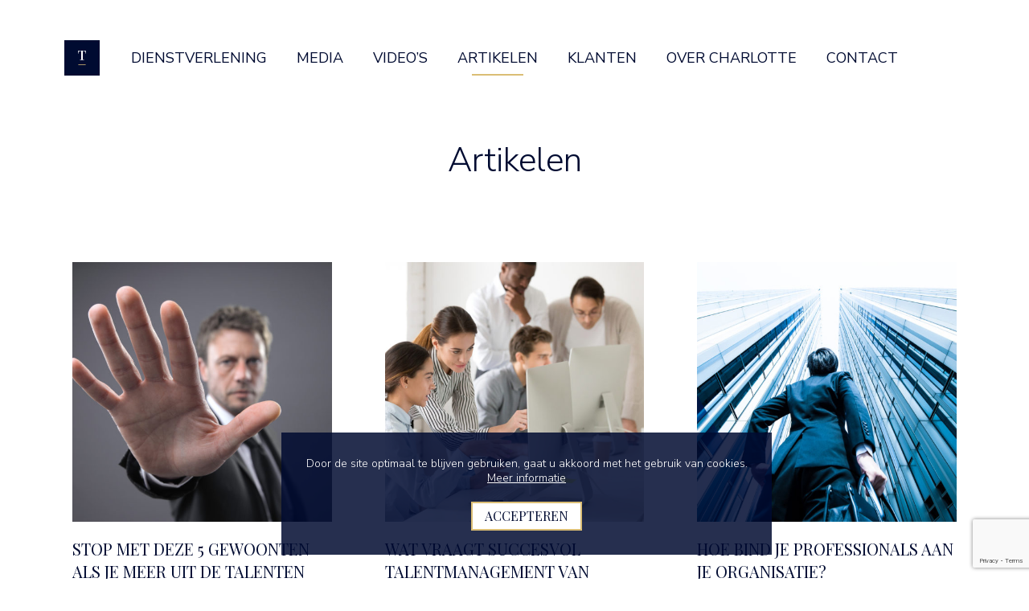

--- FILE ---
content_type: text/html; charset=UTF-8
request_url: https://www.detalentenleider.nl/tag/floreren-in-je-werk/
body_size: 16161
content:
<!DOCTYPE html>
<html lang="nl">

	<head>
		<title>floreren in je werk Archieven - de TalentenLeider</title>
		<meta name="viewport" content="width=device-width, height=device-height, initial-scale=1.0, user-scalable=no">
		<meta charset="UTF-8" />

		<link rel="shortcut icon" href="https://www.detalentenleider.nl/content/themes/detalentenleider/images/favicon.ico" />
		<link rel="apple-touch-icon-precomposed" sizes="144x144" href="https://www.detalentenleider.nl/content/themes/detalentenleider/images/apple-touch-icon-144x144.png" />
		<link rel="apple-touch-icon-precomposed" sizes="152x152" href="https://www.detalentenleider.nl/content/themes/detalentenleider/images/apple-touch-icon-152x152.png" />
		<link rel="icon" type="image/png" href="https://www.detalentenleider.nl/content/themes/detalentenleider/images/favicon-32x32.png" sizes="32x32" />
		<link rel="icon" type="image/png" href="https://www.detalentenleider.nl/content/themes/detalentenleider/images/favicon-16x16.png" sizes="16x16" />

    <meta name="application-name" content="&nbsp;"/>
		<meta name="msapplication-TileColor" content="#FFFFFF" />
		<meta name="msapplication-TileImage" content="https://www.detalentenleider.nl/content/themes/detalentenleider/images/mstile-144x144.png" />

		<!-- FONTS -->
		<link href="https://fonts.googleapis.com/css?family=Nunito+Sans:300,300i,400,400i,600" rel="stylesheet">
		<link href="https://fonts.googleapis.com/css?family=Playfair+Display:400" rel="stylesheet">

		<!-- STYLES -->
		<link rel="stylesheet" href="//use.fontawesome.com/releases/v5.2.0/css/all.css">
		<link rel="stylesheet" href="//cdn.jsdelivr.net/npm/slick-carousel@1.8.1/slick/slick.css" />
		<link rel="stylesheet" href="https://www.detalentenleider.nl/content/themes/detalentenleider/style.css?v=1768884126" media="screen" />

		<!-- SCRIPTS -->
		<script src="//ajax.googleapis.com/ajax/libs/jquery/2.1.0/jquery.min.js"></script>
		<script src="//code.jquery.com/ui/1.10.3/jquery-ui.js"></script>
		<script src="https://www.detalentenleider.nl/content/themes/detalentenleider/scripts/blazy.min.js"></script>
		<script src="//cdn.jsdelivr.net/npm/slick-carousel@1.8.1/slick/slick.min.js"></script>
		<script src="https://www.detalentenleider.nl/content/themes/detalentenleider/scripts/scripts.js?v=1.02"></script>

		
				<meta property="og:image" content="" />
				<meta property="og:image:secure_url" content="" />

		<meta name='robots' content='index, follow, max-image-preview:large, max-snippet:-1, max-video-preview:-1' />

	<!-- This site is optimized with the Yoast SEO plugin v26.7 - https://yoast.com/wordpress/plugins/seo/ -->
	<link rel="canonical" href="https://www.detalentenleider.nl/tag/floreren-in-je-werk/" />
	<meta property="og:locale" content="nl_NL" />
	<meta property="og:type" content="article" />
	<meta property="og:title" content="floreren in je werk Archieven - de TalentenLeider" />
	<meta property="og:url" content="https://www.detalentenleider.nl/tag/floreren-in-je-werk/" />
	<meta property="og:site_name" content="de TalentenLeider" />
	<meta name="twitter:card" content="summary_large_image" />
	<script type="application/ld+json" class="yoast-schema-graph">{"@context":"https://schema.org","@graph":[{"@type":"CollectionPage","@id":"https://www.detalentenleider.nl/tag/floreren-in-je-werk/","url":"https://www.detalentenleider.nl/tag/floreren-in-je-werk/","name":"floreren in je werk Archieven - de TalentenLeider","isPartOf":{"@id":"https://www.detalentenleider.nl/#website"},"breadcrumb":{"@id":"https://www.detalentenleider.nl/tag/floreren-in-je-werk/#breadcrumb"},"inLanguage":"nl-NL"},{"@type":"BreadcrumbList","@id":"https://www.detalentenleider.nl/tag/floreren-in-je-werk/#breadcrumb","itemListElement":[{"@type":"ListItem","position":1,"name":"Home","item":"https://www.detalentenleider.nl/"},{"@type":"ListItem","position":2,"name":"floreren in je werk"}]},{"@type":"WebSite","@id":"https://www.detalentenleider.nl/#website","url":"https://www.detalentenleider.nl/","name":"de TalentenLeider","description":"","potentialAction":[{"@type":"SearchAction","target":{"@type":"EntryPoint","urlTemplate":"https://www.detalentenleider.nl/?s={search_term_string}"},"query-input":{"@type":"PropertyValueSpecification","valueRequired":true,"valueName":"search_term_string"}}],"inLanguage":"nl-NL"}]}</script>
	<!-- / Yoast SEO plugin. -->


<link rel='dns-prefetch' href='//apis.google.com' />
<link rel="alternate" type="application/rss+xml" title="de TalentenLeider &raquo; floreren in je werk tag feed" href="https://www.detalentenleider.nl/tag/floreren-in-je-werk/feed/" />
		<!-- This site uses the Google Analytics by MonsterInsights plugin v9.11.1 - Using Analytics tracking - https://www.monsterinsights.com/ -->
		<!-- Opmerking: MonsterInsights is momenteel niet geconfigureerd op deze site. De site eigenaar moet authenticeren met Google Analytics in de MonsterInsights instellingen scherm. -->
					<!-- No tracking code set -->
				<!-- / Google Analytics by MonsterInsights -->
		<style id='wp-img-auto-sizes-contain-inline-css' type='text/css'>
img:is([sizes=auto i],[sizes^="auto," i]){contain-intrinsic-size:3000px 1500px}
/*# sourceURL=wp-img-auto-sizes-contain-inline-css */
</style>
<link rel='stylesheet' id='ytwd_frontend_main-css-css' href='https://www.detalentenleider.nl/content/plugins/wd-youtube/css/frontend_main.css?ver=1.0.33' type='text/css' media='all' />
<link rel='stylesheet' id='ytwd_bootstrap-css-css' href='https://www.detalentenleider.nl/content/plugins/wd-youtube/css/bootstrap.css?ver=1.0.33' type='text/css' media='all' />
<link rel='stylesheet' id='ytwd_font-css-css' href='https://www.detalentenleider.nl/content/plugins/wd-youtube/css/font-awesome/font-awesome.css?ver=6.9' type='text/css' media='all' />
<style id='wp-emoji-styles-inline-css' type='text/css'>

	img.wp-smiley, img.emoji {
		display: inline !important;
		border: none !important;
		box-shadow: none !important;
		height: 1em !important;
		width: 1em !important;
		margin: 0 0.07em !important;
		vertical-align: -0.1em !important;
		background: none !important;
		padding: 0 !important;
	}
/*# sourceURL=wp-emoji-styles-inline-css */
</style>
<style id='wp-block-library-inline-css' type='text/css'>
:root{--wp-block-synced-color:#7a00df;--wp-block-synced-color--rgb:122,0,223;--wp-bound-block-color:var(--wp-block-synced-color);--wp-editor-canvas-background:#ddd;--wp-admin-theme-color:#007cba;--wp-admin-theme-color--rgb:0,124,186;--wp-admin-theme-color-darker-10:#006ba1;--wp-admin-theme-color-darker-10--rgb:0,107,160.5;--wp-admin-theme-color-darker-20:#005a87;--wp-admin-theme-color-darker-20--rgb:0,90,135;--wp-admin-border-width-focus:2px}@media (min-resolution:192dpi){:root{--wp-admin-border-width-focus:1.5px}}.wp-element-button{cursor:pointer}:root .has-very-light-gray-background-color{background-color:#eee}:root .has-very-dark-gray-background-color{background-color:#313131}:root .has-very-light-gray-color{color:#eee}:root .has-very-dark-gray-color{color:#313131}:root .has-vivid-green-cyan-to-vivid-cyan-blue-gradient-background{background:linear-gradient(135deg,#00d084,#0693e3)}:root .has-purple-crush-gradient-background{background:linear-gradient(135deg,#34e2e4,#4721fb 50%,#ab1dfe)}:root .has-hazy-dawn-gradient-background{background:linear-gradient(135deg,#faaca8,#dad0ec)}:root .has-subdued-olive-gradient-background{background:linear-gradient(135deg,#fafae1,#67a671)}:root .has-atomic-cream-gradient-background{background:linear-gradient(135deg,#fdd79a,#004a59)}:root .has-nightshade-gradient-background{background:linear-gradient(135deg,#330968,#31cdcf)}:root .has-midnight-gradient-background{background:linear-gradient(135deg,#020381,#2874fc)}:root{--wp--preset--font-size--normal:16px;--wp--preset--font-size--huge:42px}.has-regular-font-size{font-size:1em}.has-larger-font-size{font-size:2.625em}.has-normal-font-size{font-size:var(--wp--preset--font-size--normal)}.has-huge-font-size{font-size:var(--wp--preset--font-size--huge)}.has-text-align-center{text-align:center}.has-text-align-left{text-align:left}.has-text-align-right{text-align:right}.has-fit-text{white-space:nowrap!important}#end-resizable-editor-section{display:none}.aligncenter{clear:both}.items-justified-left{justify-content:flex-start}.items-justified-center{justify-content:center}.items-justified-right{justify-content:flex-end}.items-justified-space-between{justify-content:space-between}.screen-reader-text{border:0;clip-path:inset(50%);height:1px;margin:-1px;overflow:hidden;padding:0;position:absolute;width:1px;word-wrap:normal!important}.screen-reader-text:focus{background-color:#ddd;clip-path:none;color:#444;display:block;font-size:1em;height:auto;left:5px;line-height:normal;padding:15px 23px 14px;text-decoration:none;top:5px;width:auto;z-index:100000}html :where(.has-border-color){border-style:solid}html :where([style*=border-top-color]){border-top-style:solid}html :where([style*=border-right-color]){border-right-style:solid}html :where([style*=border-bottom-color]){border-bottom-style:solid}html :where([style*=border-left-color]){border-left-style:solid}html :where([style*=border-width]){border-style:solid}html :where([style*=border-top-width]){border-top-style:solid}html :where([style*=border-right-width]){border-right-style:solid}html :where([style*=border-bottom-width]){border-bottom-style:solid}html :where([style*=border-left-width]){border-left-style:solid}html :where(img[class*=wp-image-]){height:auto;max-width:100%}:where(figure){margin:0 0 1em}html :where(.is-position-sticky){--wp-admin--admin-bar--position-offset:var(--wp-admin--admin-bar--height,0px)}@media screen and (max-width:600px){html :where(.is-position-sticky){--wp-admin--admin-bar--position-offset:0px}}

/*# sourceURL=wp-block-library-inline-css */
</style><style id='global-styles-inline-css' type='text/css'>
:root{--wp--preset--aspect-ratio--square: 1;--wp--preset--aspect-ratio--4-3: 4/3;--wp--preset--aspect-ratio--3-4: 3/4;--wp--preset--aspect-ratio--3-2: 3/2;--wp--preset--aspect-ratio--2-3: 2/3;--wp--preset--aspect-ratio--16-9: 16/9;--wp--preset--aspect-ratio--9-16: 9/16;--wp--preset--color--black: #000000;--wp--preset--color--cyan-bluish-gray: #abb8c3;--wp--preset--color--white: #ffffff;--wp--preset--color--pale-pink: #f78da7;--wp--preset--color--vivid-red: #cf2e2e;--wp--preset--color--luminous-vivid-orange: #ff6900;--wp--preset--color--luminous-vivid-amber: #fcb900;--wp--preset--color--light-green-cyan: #7bdcb5;--wp--preset--color--vivid-green-cyan: #00d084;--wp--preset--color--pale-cyan-blue: #8ed1fc;--wp--preset--color--vivid-cyan-blue: #0693e3;--wp--preset--color--vivid-purple: #9b51e0;--wp--preset--gradient--vivid-cyan-blue-to-vivid-purple: linear-gradient(135deg,rgb(6,147,227) 0%,rgb(155,81,224) 100%);--wp--preset--gradient--light-green-cyan-to-vivid-green-cyan: linear-gradient(135deg,rgb(122,220,180) 0%,rgb(0,208,130) 100%);--wp--preset--gradient--luminous-vivid-amber-to-luminous-vivid-orange: linear-gradient(135deg,rgb(252,185,0) 0%,rgb(255,105,0) 100%);--wp--preset--gradient--luminous-vivid-orange-to-vivid-red: linear-gradient(135deg,rgb(255,105,0) 0%,rgb(207,46,46) 100%);--wp--preset--gradient--very-light-gray-to-cyan-bluish-gray: linear-gradient(135deg,rgb(238,238,238) 0%,rgb(169,184,195) 100%);--wp--preset--gradient--cool-to-warm-spectrum: linear-gradient(135deg,rgb(74,234,220) 0%,rgb(151,120,209) 20%,rgb(207,42,186) 40%,rgb(238,44,130) 60%,rgb(251,105,98) 80%,rgb(254,248,76) 100%);--wp--preset--gradient--blush-light-purple: linear-gradient(135deg,rgb(255,206,236) 0%,rgb(152,150,240) 100%);--wp--preset--gradient--blush-bordeaux: linear-gradient(135deg,rgb(254,205,165) 0%,rgb(254,45,45) 50%,rgb(107,0,62) 100%);--wp--preset--gradient--luminous-dusk: linear-gradient(135deg,rgb(255,203,112) 0%,rgb(199,81,192) 50%,rgb(65,88,208) 100%);--wp--preset--gradient--pale-ocean: linear-gradient(135deg,rgb(255,245,203) 0%,rgb(182,227,212) 50%,rgb(51,167,181) 100%);--wp--preset--gradient--electric-grass: linear-gradient(135deg,rgb(202,248,128) 0%,rgb(113,206,126) 100%);--wp--preset--gradient--midnight: linear-gradient(135deg,rgb(2,3,129) 0%,rgb(40,116,252) 100%);--wp--preset--font-size--small: 13px;--wp--preset--font-size--medium: 20px;--wp--preset--font-size--large: 36px;--wp--preset--font-size--x-large: 42px;--wp--preset--spacing--20: 0.44rem;--wp--preset--spacing--30: 0.67rem;--wp--preset--spacing--40: 1rem;--wp--preset--spacing--50: 1.5rem;--wp--preset--spacing--60: 2.25rem;--wp--preset--spacing--70: 3.38rem;--wp--preset--spacing--80: 5.06rem;--wp--preset--shadow--natural: 6px 6px 9px rgba(0, 0, 0, 0.2);--wp--preset--shadow--deep: 12px 12px 50px rgba(0, 0, 0, 0.4);--wp--preset--shadow--sharp: 6px 6px 0px rgba(0, 0, 0, 0.2);--wp--preset--shadow--outlined: 6px 6px 0px -3px rgb(255, 255, 255), 6px 6px rgb(0, 0, 0);--wp--preset--shadow--crisp: 6px 6px 0px rgb(0, 0, 0);}:where(.is-layout-flex){gap: 0.5em;}:where(.is-layout-grid){gap: 0.5em;}body .is-layout-flex{display: flex;}.is-layout-flex{flex-wrap: wrap;align-items: center;}.is-layout-flex > :is(*, div){margin: 0;}body .is-layout-grid{display: grid;}.is-layout-grid > :is(*, div){margin: 0;}:where(.wp-block-columns.is-layout-flex){gap: 2em;}:where(.wp-block-columns.is-layout-grid){gap: 2em;}:where(.wp-block-post-template.is-layout-flex){gap: 1.25em;}:where(.wp-block-post-template.is-layout-grid){gap: 1.25em;}.has-black-color{color: var(--wp--preset--color--black) !important;}.has-cyan-bluish-gray-color{color: var(--wp--preset--color--cyan-bluish-gray) !important;}.has-white-color{color: var(--wp--preset--color--white) !important;}.has-pale-pink-color{color: var(--wp--preset--color--pale-pink) !important;}.has-vivid-red-color{color: var(--wp--preset--color--vivid-red) !important;}.has-luminous-vivid-orange-color{color: var(--wp--preset--color--luminous-vivid-orange) !important;}.has-luminous-vivid-amber-color{color: var(--wp--preset--color--luminous-vivid-amber) !important;}.has-light-green-cyan-color{color: var(--wp--preset--color--light-green-cyan) !important;}.has-vivid-green-cyan-color{color: var(--wp--preset--color--vivid-green-cyan) !important;}.has-pale-cyan-blue-color{color: var(--wp--preset--color--pale-cyan-blue) !important;}.has-vivid-cyan-blue-color{color: var(--wp--preset--color--vivid-cyan-blue) !important;}.has-vivid-purple-color{color: var(--wp--preset--color--vivid-purple) !important;}.has-black-background-color{background-color: var(--wp--preset--color--black) !important;}.has-cyan-bluish-gray-background-color{background-color: var(--wp--preset--color--cyan-bluish-gray) !important;}.has-white-background-color{background-color: var(--wp--preset--color--white) !important;}.has-pale-pink-background-color{background-color: var(--wp--preset--color--pale-pink) !important;}.has-vivid-red-background-color{background-color: var(--wp--preset--color--vivid-red) !important;}.has-luminous-vivid-orange-background-color{background-color: var(--wp--preset--color--luminous-vivid-orange) !important;}.has-luminous-vivid-amber-background-color{background-color: var(--wp--preset--color--luminous-vivid-amber) !important;}.has-light-green-cyan-background-color{background-color: var(--wp--preset--color--light-green-cyan) !important;}.has-vivid-green-cyan-background-color{background-color: var(--wp--preset--color--vivid-green-cyan) !important;}.has-pale-cyan-blue-background-color{background-color: var(--wp--preset--color--pale-cyan-blue) !important;}.has-vivid-cyan-blue-background-color{background-color: var(--wp--preset--color--vivid-cyan-blue) !important;}.has-vivid-purple-background-color{background-color: var(--wp--preset--color--vivid-purple) !important;}.has-black-border-color{border-color: var(--wp--preset--color--black) !important;}.has-cyan-bluish-gray-border-color{border-color: var(--wp--preset--color--cyan-bluish-gray) !important;}.has-white-border-color{border-color: var(--wp--preset--color--white) !important;}.has-pale-pink-border-color{border-color: var(--wp--preset--color--pale-pink) !important;}.has-vivid-red-border-color{border-color: var(--wp--preset--color--vivid-red) !important;}.has-luminous-vivid-orange-border-color{border-color: var(--wp--preset--color--luminous-vivid-orange) !important;}.has-luminous-vivid-amber-border-color{border-color: var(--wp--preset--color--luminous-vivid-amber) !important;}.has-light-green-cyan-border-color{border-color: var(--wp--preset--color--light-green-cyan) !important;}.has-vivid-green-cyan-border-color{border-color: var(--wp--preset--color--vivid-green-cyan) !important;}.has-pale-cyan-blue-border-color{border-color: var(--wp--preset--color--pale-cyan-blue) !important;}.has-vivid-cyan-blue-border-color{border-color: var(--wp--preset--color--vivid-cyan-blue) !important;}.has-vivid-purple-border-color{border-color: var(--wp--preset--color--vivid-purple) !important;}.has-vivid-cyan-blue-to-vivid-purple-gradient-background{background: var(--wp--preset--gradient--vivid-cyan-blue-to-vivid-purple) !important;}.has-light-green-cyan-to-vivid-green-cyan-gradient-background{background: var(--wp--preset--gradient--light-green-cyan-to-vivid-green-cyan) !important;}.has-luminous-vivid-amber-to-luminous-vivid-orange-gradient-background{background: var(--wp--preset--gradient--luminous-vivid-amber-to-luminous-vivid-orange) !important;}.has-luminous-vivid-orange-to-vivid-red-gradient-background{background: var(--wp--preset--gradient--luminous-vivid-orange-to-vivid-red) !important;}.has-very-light-gray-to-cyan-bluish-gray-gradient-background{background: var(--wp--preset--gradient--very-light-gray-to-cyan-bluish-gray) !important;}.has-cool-to-warm-spectrum-gradient-background{background: var(--wp--preset--gradient--cool-to-warm-spectrum) !important;}.has-blush-light-purple-gradient-background{background: var(--wp--preset--gradient--blush-light-purple) !important;}.has-blush-bordeaux-gradient-background{background: var(--wp--preset--gradient--blush-bordeaux) !important;}.has-luminous-dusk-gradient-background{background: var(--wp--preset--gradient--luminous-dusk) !important;}.has-pale-ocean-gradient-background{background: var(--wp--preset--gradient--pale-ocean) !important;}.has-electric-grass-gradient-background{background: var(--wp--preset--gradient--electric-grass) !important;}.has-midnight-gradient-background{background: var(--wp--preset--gradient--midnight) !important;}.has-small-font-size{font-size: var(--wp--preset--font-size--small) !important;}.has-medium-font-size{font-size: var(--wp--preset--font-size--medium) !important;}.has-large-font-size{font-size: var(--wp--preset--font-size--large) !important;}.has-x-large-font-size{font-size: var(--wp--preset--font-size--x-large) !important;}
/*# sourceURL=global-styles-inline-css */
</style>

<style id='classic-theme-styles-inline-css' type='text/css'>
/*! This file is auto-generated */
.wp-block-button__link{color:#fff;background-color:#32373c;border-radius:9999px;box-shadow:none;text-decoration:none;padding:calc(.667em + 2px) calc(1.333em + 2px);font-size:1.125em}.wp-block-file__button{background:#32373c;color:#fff;text-decoration:none}
/*# sourceURL=/wp-includes/css/classic-themes.min.css */
</style>
<link rel='stylesheet' id='contact-form-7-css' href='https://www.detalentenleider.nl/content/plugins/contact-form-7/includes/css/styles.css?ver=6.1.4' type='text/css' media='all' />
<script type="text/javascript" src="https://www.detalentenleider.nl/wordpress/wp-includes/js/jquery/jquery.min.js?ver=3.7.1" id="jquery-core-js"></script>
<script type="text/javascript" src="https://www.detalentenleider.nl/wordpress/wp-includes/js/jquery/jquery-migrate.min.js?ver=3.4.1" id="jquery-migrate-js"></script>
<script type="text/javascript" src="https://www.detalentenleider.nl/content/plugins/wd-youtube/js/linkify.js?ver=6.9" id="ytwd_linkify-js-js"></script>
<script type="text/javascript" src="https://apis.google.com/js/platform.js?ver=6.9" id="ytwd_platform-js-js"></script>
<link rel="https://api.w.org/" href="https://www.detalentenleider.nl/wp-json/" /><link rel="alternate" title="JSON" type="application/json" href="https://www.detalentenleider.nl/wp-json/wp/v2/tags/22" /><link rel="EditURI" type="application/rsd+xml" title="RSD" href="https://www.detalentenleider.nl/wordpress/xmlrpc.php?rsd" />
<meta name="generator" content="WordPress 6.9" />
	<link rel='stylesheet' id='basecss-css' href='https://www.detalentenleider.nl/content/plugins/eu-cookie-law/css/style.css?ver=6.9' type='text/css' media='all' />
</head>

	<body>
		<div id="de-talentenleider-excellent-leiding-geven" class="header-wrapper">
			<header id="de-talentenleider-oisterwijk">
				<h1 itemscope itemtype="http://schema.org/Organization" id="de-talentenleider">
					<a itemprop="url" href="https://www.detalentenleider.nl" title="De Talentenleider">
						<img src="https://www.detalentenleider.nl/content/themes/detalentenleider/images/de-talentenleider-logo.svg" />
					</a>
				</h1>

				<div class="toggle-nav">
					<div></div><div></div><div></div>
				</div>

				<div id="de-talentenleider-menu" class="nav-wrapper">
					<nav id="nav">
						<div id="menu-wrapper">
  						<div class="menu-menu-1-container"><ul id="menu-menu-1" class="menu"><li id="menu-item-4676" class="menu-item menu-item-type-post_type menu-item-object-page menu-item-4676"><h2><a href="https://www.detalentenleider.nl/dienstverlening/"><span>Dienstverlening</span></a></h2></li>
<li id="menu-item-4681" class="menu-item menu-item-type-post_type_archive menu-item-object-press menu-item-4681"><h2><a href="https://www.detalentenleider.nl/pers/"><span>Media</span></a></h2></li>
<li id="menu-item-4678" class="menu-item menu-item-type-post_type menu-item-object-page menu-item-4678"><h2><a href="https://www.detalentenleider.nl/video/"><span>Video’s</span></a></h2></li>
<li id="menu-item-4677" class="menu-item menu-item-type-post_type menu-item-object-page current_page_parent menu-item-4677"><h2><a href="https://www.detalentenleider.nl/artikelen/"><span>Artikelen</span></a></h2></li>
<li id="menu-item-4674" class="menu-item menu-item-type-post_type menu-item-object-page menu-item-4674"><h2><a href="https://www.detalentenleider.nl/klanten/"><span>Klanten</span></a></h2></li>
<li id="menu-item-4679" class="menu-item menu-item-type-post_type menu-item-object-page menu-item-4679"><h2><a href="https://www.detalentenleider.nl/over-de-talentenleider/"><span>Over Charlotte</span></a></h2></li>
<li id="menu-item-4675" class="menu-item menu-item-type-post_type menu-item-object-page menu-item-4675"><h2><a href="https://www.detalentenleider.nl/contact/"><span>Contact</span></a></h2></li>
</ul></div>            </div>
					</nav>
					<div class="toggle-nav">
						<div></div><div></div><div></div>
					</div>
        </div>
			</header>
		</div>

		<main id="leiding-geven-coaching-oisterwijk">

<div class="page-title-container">
  <h1 class="page-title">Artikelen</h1>
</div>

<div class="block-container block2-container">
  <div class="block2 block">
    <div class="columns-wrapper columns-posts">
      <ul class="columns-new">


        <li class="column-new">
          <div class="column-image">
            <a href="https://www.detalentenleider.nl/stop-met-deze-5-gewoonten-als-je-meer-uit-de-talenten-van-je-medewerkers-wilt-halen/">
              <img class="b-lazy" src="[data-uri]" data-src="https://www.detalentenleider.nl/wordpress/../media/shutterstock_137495609-800x577.jpg" />
            </a>
          </div>

          <h4 class="column-title">
            Stop met deze 5 gewoonten als je meer uit de talenten van je medewerkers wilt halen          </h4>

          <div class="column-text">
            <p>Je geeft leiding aan een team professionals en je wilt dat ze zich blijven ontwikkelen, zodat ze eenvoudig mee bewegen in alle veranderingen en<br />
optimaal presteren. Hoe doe je dat?</p>
          </div>

          <div class="column-link">
            <a href="https://www.detalentenleider.nl/stop-met-deze-5-gewoonten-als-je-meer-uit-de-talenten-van-je-medewerkers-wilt-halen/">Lees verder</a>
          </div>
        </li>


        <li class="column-new">
          <div class="column-image">
            <a href="https://www.detalentenleider.nl/wat-vraagt-succesvol-talentmanagement-van-leidinggevenden/">
              <img class="b-lazy" src="[data-uri]" data-src="https://www.detalentenleider.nl/wordpress/../media/Wat-vraagt-succesvol-talentmanagement-van-leidinggevenden-800x534.jpg" />
            </a>
          </div>

          <h4 class="column-title">
            Wat vraagt succesvol talent&shy;management van leidinggevenden?          </h4>

          <div class="column-text">
            <p>Regelmatig hoor ik van managers: &#8220;het zijn eigenlijk maar een paar medewerkers in mijn team die het meeste werk verzetten. Ik mis bij een groot deel de motivatie en de betrokkenheid om dat stapje extra te zetten.”</p>
          </div>

          <div class="column-link">
            <a href="https://www.detalentenleider.nl/wat-vraagt-succesvol-talentmanagement-van-leidinggevenden/">Lees verder</a>
          </div>
        </li>


        <li class="column-new">
          <div class="column-image">
            <a href="https://www.detalentenleider.nl/hoe-bind-je-professionals-aan-je-organisatie/">
              <img class="b-lazy" src="[data-uri]" data-src="https://www.detalentenleider.nl/wordpress/../media/shutterstock_389007577-800x532.jpg" />
            </a>
          </div>

          <h4 class="column-title">
            Hoe bind je professionals aan je organisatie?          </h4>

          <div class="column-text">
            <p>De maatschappij verandert razendsnel. Dit betekent dat organisaties snel dienen te anticiperen op alle ontwikkelingen. Met de juiste mensen, die zich exponentieel ontwikkelen zodat ze eenvoudig meegaan in alle veranderingen.</p>
          </div>

          <div class="column-link">
            <a href="https://www.detalentenleider.nl/hoe-bind-je-professionals-aan-je-organisatie/">Lees verder</a>
          </div>
        </li>


        <li class="column-new">
          <div class="column-image">
            <a href="https://www.detalentenleider.nl/waarom-zelfsturende-medewerkers-leiders-nodig-hebben/">
              <img class="b-lazy" src="[data-uri]" data-src="https://www.detalentenleider.nl/wordpress/../media/shutterstock_361400324-800x630.jpg" />
            </a>
          </div>

          <h4 class="column-title">
            Waarom zelfsturende medewerkers leiders nodig hebben          </h4>

          <div class="column-text">
            <p>Veel organisaties zoeken naar een vorm van zelfsturing en zelfmanagement bij hun medewerkers, waardoor de medewerkers verantwoordelijkheid nemen en optimaal functioneren, zodat de resultaten voor de organisatie verbeteren.</p>
          </div>

          <div class="column-link">
            <a href="https://www.detalentenleider.nl/waarom-zelfsturende-medewerkers-leiders-nodig-hebben/">Lees verder</a>
          </div>
        </li>


        <li class="column-new">
          <div class="column-image">
            <a href="https://www.detalentenleider.nl/zo-krijg-je-grip-op-lastig-gedrag-van-je-medewerkers-en-je-peers/">
              <img class="b-lazy" src="[data-uri]" data-src="https://www.detalentenleider.nl/wordpress/../media/team-800x533.jpg" />
            </a>
          </div>

          <h4 class="column-title">
            Zo krijg je grip op lastig gedrag van je medewerkers en je peers          </h4>

          <div class="column-text">
            <p>Als je leiding geeft, wil je graag dat mensen je volgen. Je wilt dat mensen naar je luisteren en dat je de resultaten bereikt die jij voor ogen hebt. Dat valt niet altijd mee. Je kent vast wel situaties waarin je iets gedaan probeert te krijgen, maar precies het tegenovergestelde bereikt.</p>
          </div>

          <div class="column-link">
            <a href="https://www.detalentenleider.nl/zo-krijg-je-grip-op-lastig-gedrag-van-je-medewerkers-en-je-peers/">Lees verder</a>
          </div>
        </li>


        <li class="column-new">
          <div class="column-image">
            <a href="https://www.detalentenleider.nl/waarom-de-beste-professional-faalt-als-leider/">
              <img class="b-lazy" src="[data-uri]" data-src="https://www.detalentenleider.nl/wordpress/../media/Waarom-de-beste-professional-faalt-als-leider-800x531.jpg" />
            </a>
          </div>

          <h4 class="column-title">
            Waarom de beste professional faalt als leider          </h4>

          <div class="column-text">
            <p>Je ziet het vaak gebeuren: de beste professionals worden gepromoveerd tot teamleider. Ze werken keihard, ze leveren kwaliteit want ze beheersen de inhoud als geen ander, en ze komen altijd na wat ze beloven. Maar zijn ze ook geschikt om leiding te geven? </p>
          </div>

          <div class="column-link">
            <a href="https://www.detalentenleider.nl/waarom-de-beste-professional-faalt-als-leider/">Lees verder</a>
          </div>
        </li>


        <li class="column-new">
          <div class="column-image">
            <a href="https://www.detalentenleider.nl/3-valkuilen-van-dienend-leiderschap/">
              <img class="b-lazy" src="[data-uri]" data-src="https://www.detalentenleider.nl/wordpress/../media/shutterstock_367599311-800x400.jpg" />
            </a>
          </div>

          <h4 class="column-title">
            3 valkuilen van dienend leiderschap          </h4>

          <div class="column-text">
            <p>Dienend leiderschap is hot. Je hoort het overal; bedrijven die op zoek zijn naar dienende leiders. Het klinkt mooi &#8216;dienend leiderschap&#8217; en het past ook bij de huidige ontwikkelingen. Maar er zijn ook valkuilen waardoor dienende leiders niet effectief zijn.  </p>
          </div>

          <div class="column-link">
            <a href="https://www.detalentenleider.nl/3-valkuilen-van-dienend-leiderschap/">Lees verder</a>
          </div>
        </li>


        <li class="column-new">
          <div class="column-image">
            <a href="https://www.detalentenleider.nl/dit-doet-de-leider-van-de-toekomst/">
              <img class="b-lazy" src="[data-uri]" data-src="https://www.detalentenleider.nl/wordpress/../media/blog1-800x533.jpg" />
            </a>
          </div>

          <h4 class="column-title">
            Dit doet de leider van de toekomst          </h4>

          <div class="column-text">
            <p>De actuele bewegingen naar zelfsturende teams, meer autonomie voor medewerkers en met bezieling werken vragen een nieuwe vorm van leiderschap. Wat doe je als leider van de toekomst? </p>
          </div>

          <div class="column-link">
            <a href="https://www.detalentenleider.nl/dit-doet-de-leider-van-de-toekomst/">Lees verder</a>
          </div>
        </li>


        <li class="column-new">
          <div class="column-image">
            <a href="https://www.detalentenleider.nl/waarom-jij-het-team-hebt-dat-je-verdient/">
              <img class="b-lazy" src="[data-uri]" data-src="https://www.detalentenleider.nl/wordpress/../media/waarom-jij-het-team-hebt-dat-je-verdient.jpg" />
            </a>
          </div>

          <h4 class="column-title">
            Waarom jij het team hebt dat je verdient          </h4>

          <div class="column-text">
            <p>Een team dat niet functioneert, zegt alles over je manier van leidinggeven. Je medewerkers zijn je beste spiegel om je effectiviteit in je leiderschap te meten. Dat kan confronterend zijn.</p>
          </div>

          <div class="column-link">
            <a href="https://www.detalentenleider.nl/waarom-jij-het-team-hebt-dat-je-verdient/">Lees verder</a>
          </div>
        </li>


        <li class="column-new">
          <div class="column-image">
            <a href="https://www.detalentenleider.nl/heb-jij-angst-om-te-falen-als-manager/">
              <img class="b-lazy" src="[data-uri]" data-src="https://www.detalentenleider.nl/wordpress/../media/heb-jij-angst-om-te-falen-als-manager.jpg" />
            </a>
          </div>

          <h4 class="column-title">
            Heb jij angst om te falen als manager?          </h4>

          <div class="column-text">
            <p>Veel leidinggevenden worstelen met medewerkers die niet doen wat ze moeten doen. Ze leveren niet de kwaliteit die zij als manager voor ogen hebben. En ze leveren niet op tijd, waardoor deadlines in het gedrang komen. Misschien herken jij dat ook wel?</p>
          </div>

          <div class="column-link">
            <a href="https://www.detalentenleider.nl/heb-jij-angst-om-te-falen-als-manager/">Lees verder</a>
          </div>
        </li>


        <li class="column-new">
          <div class="column-image">
            <a href="https://www.detalentenleider.nl/zo-stel-je-doelen-die-je-medewerkers-wel-halen/">
              <img class="b-lazy" src="[data-uri]" data-src="https://www.detalentenleider.nl/wordpress/../media/zo-stel-je-doelen-die-je-medewerkers-wel-halen.jpg" />
            </a>
          </div>

          <h4 class="column-title">
            Zo stel je doelen die je medewerkers wel halen          </h4>

          <div class="column-text">
            <p>Een heldere visie op waar je met je team naartoe wilt en alles eraan doen om dat te bereiken. Dat vind je vast belangrijk als leidinggevende. Je hebt bijvoorbeeld doelen gesteld voor je team zoals 10% meer sales, klantervaring 9+, ontwikkeling nieuwe diensten of producten.</p>
          </div>

          <div class="column-link">
            <a href="https://www.detalentenleider.nl/zo-stel-je-doelen-die-je-medewerkers-wel-halen/">Lees verder</a>
          </div>
        </li>


        <li class="column-new">
          <div class="column-image">
            <a href="https://www.detalentenleider.nl/waarom-je-team-zo-weinig-verantwoordelijkheid-neemt/">
              <img class="b-lazy" src="[data-uri]" data-src="https://www.detalentenleider.nl/wordpress/../media/waarom-je-team-zo-weinig-verantwoordelijkheid.jpg" />
            </a>
          </div>

          <h4 class="column-title">
            Waarom je team zo weinig verantwoor&shy;delijkheid neemt          </h4>

          <div class="column-text">
            <p>Hoe zou het voor je zijn als jij als leidinggevende je medewerkers inspireert en hen aanzet tot goede prestaties en gewenste veranderingen? En zou het niet geweldig zijn als jij hen faciliteert om zich te blijven ontwikkelen zodat ze duurzaam inzetbaar zijn binnen en buiten de organisatie?</p>
          </div>

          <div class="column-link">
            <a href="https://www.detalentenleider.nl/waarom-je-team-zo-weinig-verantwoordelijkheid-neemt/">Lees verder</a>
          </div>
        </li>


        <li class="column-new">
          <div class="column-image">
            <a href="https://www.detalentenleider.nl/de-prijs-van-bescheidenheid-in-leiderschap/">
              <img class="b-lazy" src="[data-uri]" data-src="https://www.detalentenleider.nl/wordpress/../media/prijs-van-bescheidenheid-in-leiderschap.jpg" />
            </a>
          </div>

          <h4 class="column-title">
            De prijs van bescheidenheid in leiderschap          </h4>

          <div class="column-text">
            <p>Zou het niet geweldig zijn als je als leidinggevende excelleert in wat je doet? Gewoon lekker ongegeneerd uitblinken. Dit is de droom waarmee veel managers in hun rol zijn gekomen. De realiteit is vaak anders.</p>
          </div>

          <div class="column-link">
            <a href="https://www.detalentenleider.nl/de-prijs-van-bescheidenheid-in-leiderschap/">Lees verder</a>
          </div>
        </li>


        <li class="column-new">
          <div class="column-image">
            <a href="https://www.detalentenleider.nl/7-tips-waardoor-je-je-doelen-wel-haalt/">
              <img class="b-lazy" src="[data-uri]" data-src="https://www.detalentenleider.nl/wordpress/../media/7-tips-waardoor-je-je-doelen-wel-haalt.jpg" />
            </a>
          </div>

          <h4 class="column-title">
            7 tips waardoor je je doelen wél haalt          </h4>

          <div class="column-text">
            <p>Als leidinggevende wil je groeien met je team en resultaten boeken. Je werkt snoeihard om dat te bereiken. En je investeert veel in je medewerkers, zodat zij zich blijven ontwikkelen en duurzaam inzetbaar zijn. Hoe zit dat met jou?</p>
          </div>

          <div class="column-link">
            <a href="https://www.detalentenleider.nl/7-tips-waardoor-je-je-doelen-wel-haalt/">Lees verder</a>
          </div>
        </li>


        <li class="column-new">
          <div class="column-image">
            <a href="https://www.detalentenleider.nl/ontdek-in-3-stappen-de-talenten-van-je-medewerkers/">
              <img class="b-lazy" src="[data-uri]" data-src="https://www.detalentenleider.nl/wordpress/../media/talentmanagement-is-hot.jpg" />
            </a>
          </div>

          <h4 class="column-title">
            Ontdek in 3 stappen de talenten van je medewerkers          </h4>

          <div class="column-text">
            <p>Talentmanagement is hot! Veel leidinggevenden vinden het belangrijk om talentmanagementbeleid te ontwikkelen en te implementeren, waardoor alle medewerkers vanuit hun kwaliteiten bijdragen aan de organisatiedoelstellingen.</p>
          </div>

          <div class="column-link">
            <a href="https://www.detalentenleider.nl/ontdek-in-3-stappen-de-talenten-van-je-medewerkers/">Lees verder</a>
          </div>
        </li>


        <li class="column-new">
          <div class="column-image">
            <a href="https://www.detalentenleider.nl/hoe-je-talenten-je-leiderschap-beinvloeden/">
              <img class="b-lazy" src="[data-uri]" data-src="https://www.detalentenleider.nl/wordpress/../media/hoe-je-talenten-je-leiderschap-beinvloeden.jpg" />
            </a>
          </div>

          <h4 class="column-title">
            Hoe je talenten je leiderschap beïnvloeden          </h4>

          <div class="column-text">
            <p>Veel organisaties en leidinggevenden zien de voordelen van talentmanagement. Ze richten zich dan ook steeds meer op de inzet en de ontwikkeling van de talenten van hun medewerkers.</p>
          </div>

          <div class="column-link">
            <a href="https://www.detalentenleider.nl/hoe-je-talenten-je-leiderschap-beinvloeden/">Lees verder</a>
          </div>
        </li>


        <li class="column-new">
          <div class="column-image">
            <a href="https://www.detalentenleider.nl/met-deze-vraag-verlaag-je-direct-je-werkdruk/">
              <img class="b-lazy" src="[data-uri]" data-src="https://www.detalentenleider.nl/wordpress/../media/met-deze-vraag-verlaag-je-direct-je-werkdruk.jpg" />
            </a>
          </div>

          <h4 class="column-title">
            Met deze vraag verlaag je direct je werkdruk          </h4>

          <div class="column-text">
            <p>Herken jij ook dat je dag continu in het teken staat van zaken die direct opgepakt moeten worden? Alles lijkt de hele dag urgent en met de beste intentie pak je ook alles direct op. Maar doe jij dan wel de dingen die je moet doen? Maak jij dan wel echt het verschil als leidinggevende?</p>
          </div>

          <div class="column-link">
            <a href="https://www.detalentenleider.nl/met-deze-vraag-verlaag-je-direct-je-werkdruk/">Lees verder</a>
          </div>
        </li>


        <li class="column-new">
          <div class="column-image">
            <a href="https://www.detalentenleider.nl/hoe-doorbreek-je-het-passieve-gedrag-van-je-medewerkers/">
              <img class="b-lazy" src="[data-uri]" data-src="https://www.detalentenleider.nl/wordpress/../media/hoe-doorbreek-je-het-passieve-gedrag-van-je-medewerkers.jpg" />
            </a>
          </div>

          <h4 class="column-title">
            Hoe doorbreek je het passieve gedrag van je medewerkers?          </h4>

          <div class="column-text">
            <p>De directie wil van alles. Je medewerkers willen van alles. En jij moet als direct leidinggevende ervoor zorgen dat het allemaal wordt gerealiseerd. Dat valt niet altijd mee.</p>
          </div>

          <div class="column-link">
            <a href="https://www.detalentenleider.nl/hoe-doorbreek-je-het-passieve-gedrag-van-je-medewerkers/">Lees verder</a>
          </div>
        </li>


        <li class="column-new">
          <div class="column-image">
            <a href="https://www.detalentenleider.nl/de-grootse-valkuil-voor-loyale-leiders/">
              <img class="b-lazy" src="[data-uri]" data-src="https://www.detalentenleider.nl/wordpress/../media/de-grootse-valkuil-voor-loyale-leiders.jpg" />
            </a>
          </div>

          <h4 class="column-title">
            De grootse valkuil voor loyale leiders          </h4>

          <div class="column-text">
            <p>Veel leiders zijn formeel de baas, maar in de praktijk laten ze continu door een ander bepalen wat ze wel of niet oppakken. Met de beste intentie doen ze allerlei klussen die gedaan moeten worden, gebruikmakend van vaardigheden die gevraagd worden. Geleefd door de waan van de dag denken ze er verder niet over na, en proberen ze zo goed mogelijk te voldoen aan wat aan hen wordt gevraagd. Herken jij dat ook?</p>
          </div>

          <div class="column-link">
            <a href="https://www.detalentenleider.nl/de-grootse-valkuil-voor-loyale-leiders/">Lees verder</a>
          </div>
        </li>


        <li class="column-new">
          <div class="column-image">
            <a href="https://www.detalentenleider.nl/zo-bereik-je-dat-je-medewerkers-eigenaarschap-pakken/">
              <img class="b-lazy" src="[data-uri]" data-src="https://www.detalentenleider.nl/wordpress/../media/zo-bereik-je-dat-je-medewerkers-eigenaarschap-pakken.jpg" />
            </a>
          </div>

          <h4 class="column-title">
            Zo bereik je dat je medewerkers eigenaarschap pakken          </h4>

          <div class="column-text">
            <p>“Weet je wat ik het moeilijkste vind aan leidinggeven? Dat de medewerkers in mijn team zo weinig initiatief tonen en steeds afwachtend naar mij kijken. Ik zou willen dat ze meer verantwoordelijkheid nemen, dat ze meedenken en goede prestaties leveren.” Hoe zorg je er voor dat je medewerkers presteren zoals je wilt?</p>
          </div>

          <div class="column-link">
            <a href="https://www.detalentenleider.nl/zo-bereik-je-dat-je-medewerkers-eigenaarschap-pakken/">Lees verder</a>
          </div>
        </li>


        <li class="column-new">
          <div class="column-image">
            <a href="https://www.detalentenleider.nl/zo-is-talent-je-grootste-valkuil/">
              <img class="b-lazy" src="[data-uri]" data-src="https://www.detalentenleider.nl/wordpress/../media/zo-is-talent-je-grootste-valkuil.jpg" />
            </a>
          </div>

          <h4 class="column-title">
            Zo is talent je grootste valkuil          </h4>

          <div class="column-text">
            <p>Leidinggeven vanuit je talenten is belangrijk als je authentiek en onderscheidend wilt zijn en makkelijk mensen met je mee wilt krijgen. Als je leiding geeft vanuit je talenten, dan functioneer je optimaal, ben je effectief en krijg je veel energie van je werk. Toch?</p>
          </div>

          <div class="column-link">
            <a href="https://www.detalentenleider.nl/zo-is-talent-je-grootste-valkuil/">Lees verder</a>
          </div>
        </li>


        <li class="column-new">
          <div class="column-image">
            <a href="https://www.detalentenleider.nl/ontwikkeling-van-authentiek-leiderschap-ligt-buiten-je-comfortzone/">
              <img class="b-lazy" src="[data-uri]" data-src="https://www.detalentenleider.nl/wordpress/../media/ontwikkeling-van-authentiek-leiderschap-ligt-buiten-je-comfortzone-800x800.jpg" />
            </a>
          </div>

          <h4 class="column-title">
            Ontwikkeling van authentiek leiderschap ligt buiten je comfortzone          </h4>

          <div class="column-text">
            <p>Veel leiders willen het: authentiek zijn in hun leiderschap zodat ze met energie en plezier hun team inspireren en enthousiasmeren tot optimale resultaten. Ze willen waarde toevoegen vanuit een persoonlijke missie. Een goede ontwikkeling!</p>
          </div>

          <div class="column-link">
            <a href="https://www.detalentenleider.nl/ontwikkeling-van-authentiek-leiderschap-ligt-buiten-je-comfortzone/">Lees verder</a>
          </div>
        </li>


        <li class="column-new">
          <div class="column-image">
            <a href="https://www.detalentenleider.nl/3-redenen-waarom-talentmanagement-faalt/">
              <img class="b-lazy" src="[data-uri]" data-src="https://www.detalentenleider.nl/wordpress/../media/3-redenen-waarom-talentmanagement-faalt.jpg" />
            </a>
          </div>

          <h4 class="column-title">
            3 redenen waarom talent&shy;management faalt!          </h4>

          <div class="column-text">
            <p>Veel managers hoor ik erover klagen: “er is maar een klein deel in mijn team dat het meeste werk verzet!” Zeker in tijden van snelle ontwikkeling en dito veranderingen, ervaren ze dat een groot deel van het werk door een kleine groep wordt gedaan. De zogeheten high potentials. Er blijft daardoor veel potentieel onbenut. Herken jij dat ook?</p>
          </div>

          <div class="column-link">
            <a href="https://www.detalentenleider.nl/3-redenen-waarom-talentmanagement-faalt/">Lees verder</a>
          </div>
        </li>


        <li class="column-new">
          <div class="column-image">
            <a href="https://www.detalentenleider.nl/zo-bind-je-het-talent-aan-je-organisatie/">
              <img class="b-lazy" src="[data-uri]" data-src="https://www.detalentenleider.nl/wordpress/../media/zo-bind-je-het-talent-aan-je-organisatie.jpg" />
            </a>
          </div>

          <h4 class="column-title">
            Zo bind je het talent aan je organisatie          </h4>

          <div class="column-text">
            <p>De maatschappij verandert razendsnel. Dit betekent dat organisaties snel dienen te anticiperen op alle ontwikkelingen. Met de juiste mensen, die zich exponentieel ontwikkelen zodat ze eenvoudig meegaan in alle veranderingen. En daar zit bij veel organisaties een probleem, blijkt uit de gesprekken die ik voer met managers.</p>
          </div>

          <div class="column-link">
            <a href="https://www.detalentenleider.nl/zo-bind-je-het-talent-aan-je-organisatie/">Lees verder</a>
          </div>
        </li>


        <li class="column-new">
          <div class="column-image">
            <a href="https://www.detalentenleider.nl/betrokkenheid-van-medewerkers-is-afhankelijk-van-jou-als-leidinggevende/">
              <img class="b-lazy" src="[data-uri]" data-src="https://www.detalentenleider.nl/wordpress/../media/betrokkenheid-van-medewerkers-is-afhankelijk-van-jou-als-leidinggevende.jpg" />
            </a>
          </div>

          <h4 class="column-title">
            Betrokkenheid van medewerkers is afhankelijk van jou als leiding&shy;gevende          </h4>

          <div class="column-text">
            <p>Regelmatig spreek ik leidinggevenden die moeite hebben met medewerkers die niet betrokken zijn bij hun werk. Herken jij dit?</p>
          </div>

          <div class="column-link">
            <a href="https://www.detalentenleider.nl/betrokkenheid-van-medewerkers-is-afhankelijk-van-jou-als-leidinggevende/">Lees verder</a>
          </div>
        </li>


        <li class="column-new">
          <div class="column-image">
            <a href="https://www.detalentenleider.nl/haal-meer-talent-uit-je-medewerkers-met-deze-5-tips/">
              <img class="b-lazy" src="[data-uri]" data-src="https://www.detalentenleider.nl/wordpress/../media/haal-meer-talent-uit-je-medewerkers-met-deze-5-tips.jpg" />
            </a>
          </div>

          <h4 class="column-title">
            Haal meer talent uit je medewerkers met deze 5 tips!          </h4>

          <div class="column-text">
            <p>Je geeft leiding aan een team professionals en je wilt dat ze zich blijven ontwikkelen, optimaal presteren en met veel motivatie en energie naar hun werk gaan. Ja toch?</p>
          </div>

          <div class="column-link">
            <a href="https://www.detalentenleider.nl/haal-meer-talent-uit-je-medewerkers-met-deze-5-tips/">Lees verder</a>
          </div>
        </li>


        <li class="column-new">
          <div class="column-image">
            <a href="https://www.detalentenleider.nl/met-deze-strategie-benut-je-eenvoudig-de-talenten-van-je-medewerkers/">
              <img class="b-lazy" src="[data-uri]" data-src="https://www.detalentenleider.nl/wordpress/../media/met-deze-strategie-benut-je-eenvoudig-de-talenten-van-je-medewerkers.jpg" />
            </a>
          </div>

          <h4 class="column-title">
            Met deze strategie benut je eenvoudig de talenten van je medewerkers          </h4>

          <div class="column-text">
            <p>Veel organisaties worstelen ermee: medewerkers die zich niet verder ontwikkelen en blijven zitten waar ze zitten, toppers die de organisatie verlaten, problemen om de juiste professionals aan te trekken. Hierdoor wordt het steeds lastiger om de juiste mensen op de juiste plek te hebben, met alle gevolgen van dien.<br />
Je ziet het direct terug in de afnemende resultaten voor de klant.</p>
          </div>

          <div class="column-link">
            <a href="https://www.detalentenleider.nl/met-deze-strategie-benut-je-eenvoudig-de-talenten-van-je-medewerkers/">Lees verder</a>
          </div>
        </li>


        <li class="column-new">
          <div class="column-image">
            <a href="https://www.detalentenleider.nl/de-mythe-van-de-ideale-leider/">
              <img class="b-lazy" src="[data-uri]" data-src="https://www.detalentenleider.nl/wordpress/../media/de-mythe-van-de-ideale-leider.jpg" />
            </a>
          </div>

          <h4 class="column-title">
            De mythe van de ideale leider          </h4>

          <div class="column-text">
            <p>Bij de begeleiding van managementteams en individuele managers zie ik vaak dat de leidinggevenden een bepaald beeld hebben van een ‘goede’ leider. Er vallen termen als een dienende leider, een mens-gerichte leider, een coachende leider. Iedere leider moet dus hetzelfde kunnen in hun ogen.</p>
          </div>

          <div class="column-link">
            <a href="https://www.detalentenleider.nl/de-mythe-van-de-ideale-leider/">Lees verder</a>
          </div>
        </li>


        <li class="column-new">
          <div class="column-image">
            <a href="https://www.detalentenleider.nl/waarom-iedere-manager-een-9-17-mentaliteit-moet-hebben/">
              <img class="b-lazy" src="[data-uri]" data-src="https://www.detalentenleider.nl/wordpress/../media/waarom-iedere-manager-een-9-17-mentaliteit-moet-hebben.jpg" />
            </a>
          </div>

          <h4 class="column-title">
            Waarom iedere manager een 9-17 mentaliteit moet hebben          </h4>

          <div class="column-text">
            <p>Veel leidinggevenden ervaren dat ze het te druk hebben op hun werk. Een overvolle agenda, vergaderingen en de hele dag brandjes blussen. Herken je dit?</p>
          </div>

          <div class="column-link">
            <a href="https://www.detalentenleider.nl/waarom-iedere-manager-een-9-17-mentaliteit-moet-hebben/">Lees verder</a>
          </div>
        </li>


        <li class="column-new">
          <div class="column-image">
            <a href="https://www.detalentenleider.nl/waarom-talentgericht-leiderschap-belangrijker-is-dan-ooit/">
              <img class="b-lazy" src="[data-uri]" data-src="https://www.detalentenleider.nl/wordpress/../media/waarom-talentgericht-leiderschap-belangrijker-is-dan-ooit.jpg" />
            </a>
          </div>

          <h4 class="column-title">
            Waarom talentgericht leiderschap belangrijker is dan ooit          </h4>

          <div class="column-text">
            <p>Je hoort meer en meer dat managers overbodig zijn en dat organisaties kiezen voor zelfsturende teams. Er moeten zoveel mogelijk managementposities worden geschrapt. Het schrappen van managementbanen lijkt daarmee een doel op zich te worden. Ik geloof daar niet in. Leiderschap is belangrijker dan ooit.</p>
          </div>

          <div class="column-link">
            <a href="https://www.detalentenleider.nl/waarom-talentgericht-leiderschap-belangrijker-is-dan-ooit/">Lees verder</a>
          </div>
        </li>


        <li class="column-new">
          <div class="column-image">
            <a href="https://www.detalentenleider.nl/waarom-talentmanagement-faalt-zonder-leiderschap/">
              <img class="b-lazy" src="[data-uri]" data-src="https://www.detalentenleider.nl/wordpress/../media/waarom-talentmanagement-faalt-zonder-leiderschap.jpg" />
            </a>
          </div>

          <h4 class="column-title">
            Waarom talentmanagement faalt zonder leiderschap          </h4>

          <div class="column-text">
            <p>Talentmanagement is het startpunt van iedere organisatie die haar business doelen wil halen. In je organisatie betekent talentmanagement namelijk dat je medewerkers optimaal presteren, meer betrokken en gemotiveerd zijn en dat je de high potentials aan je bindt.</p>
          </div>

          <div class="column-link">
            <a href="https://www.detalentenleider.nl/waarom-talentmanagement-faalt-zonder-leiderschap/">Lees verder</a>
          </div>
        </li>


        <li class="column-new">
          <div class="column-image">
            <a href="https://www.detalentenleider.nl/7-succesfactoren-om-leiding-te-geven-vanuit-je-talent/">
              <img class="b-lazy" src="[data-uri]" data-src="https://www.detalentenleider.nl/wordpress/../media/7-succesfactoren-om-leiding-te-geven-vanuit-je-talent.jpg" />
            </a>
          </div>

          <h4 class="column-title">
            7 succesfactoren om leiding te geven vanuit je talent!          </h4>

          <div class="column-text">
            <p>Dagelijks spreek ik leidinggevenden die hard werken, veel ballen in de lucht houden en ‘s avonds uitgeput thuiskomen. Ze zijn gedreven en zetten zich 100% in om goed leiding te geven en altijd klaar te staan voor de verwachtingen van hun team en de organisatie. Hoe moet je verder als je zo hard werkt en het niet genoeg blijkt?</p>
          </div>

          <div class="column-link">
            <a href="https://www.detalentenleider.nl/7-succesfactoren-om-leiding-te-geven-vanuit-je-talent/">Lees verder</a>
          </div>
        </li>


        <li class="column-new">
          <div class="column-image">
            <a href="https://www.detalentenleider.nl/waarom-soft-gedoe-belangrijk-is-voor-leidinggevenden/">
              <img class="b-lazy" src="[data-uri]" data-src="https://www.detalentenleider.nl/wordpress/../media/waarom-soft-gedoe-belangrijk-is-voor-leidinggevenden.jpg" />
            </a>
          </div>

          <h4 class="column-title">
            Waarom ‘soft’ gedoe belangrijk is voor leiding&shy;gevenden          </h4>

          <div class="column-text">
            <p>Deze week las ik in het HR Benchmark onderzoek 2018 van Raet dat medewerkers vooral soft skills van hun leidinggevende verwachten. Ze willen een leidinggevende die voor hen opkomt, waardering uit en aandacht geeft. Pfff, hoor ik je denken&#8230; wanneer moet ik dat doen?</p>
          </div>

          <div class="column-link">
            <a href="https://www.detalentenleider.nl/waarom-soft-gedoe-belangrijk-is-voor-leidinggevenden/">Lees verder</a>
          </div>
        </li>


        <li class="column-new">
          <div class="column-image">
            <a href="https://www.detalentenleider.nl/waarom-leidinggeven-een-vak-is-dat-je-kunt-leren/">
              <img class="b-lazy" src="[data-uri]" data-src="https://www.detalentenleider.nl/wordpress/../media/waarom-leidinggeven-een-vak-is-dat-je-kunt-leren-800x800.jpg" />
            </a>
          </div>

          <h4 class="column-title">
            Waarom leidinggeven een vak is dat je kunt leren!          </h4>

          <div class="column-text">
            <p>Laatst had ik een gesprek met een leidinggevende over leiderschap. Hij twijfelt of leidinggeven wel zijn vak is omdat hij zich geen geboren leider voelt. Is leidinggeven wel een vak?</p>
          </div>

          <div class="column-link">
            <a href="https://www.detalentenleider.nl/waarom-leidinggeven-een-vak-is-dat-je-kunt-leren/">Lees verder</a>
          </div>
        </li>


        <li class="column-new">
          <div class="column-image">
            <a href="https://www.detalentenleider.nl/zo-communiceren-succesvolle-leidinggevenden/">
              <img class="b-lazy" src="[data-uri]" data-src="https://www.detalentenleider.nl/wordpress/../media/zo-communiceren-succesvolle-leidinggevenden.jpg" />
            </a>
          </div>

          <h4 class="column-title">
            Zo communiceren succesvolle leiding&shy;gevenden          </h4>

          <div class="column-text">
            <p>Je weet dat het belangrijk is om in jezelf te blijven investeren, en aandacht voor je eigen ontwikkeling te houden zodat je kunt blijven groeien. Maar het komt er vaak niet van en voor je het weet ben je weer een jaar verder, zonder dat er wezenlijk iets is veranderd. Hoe komt dat?</p>
          </div>

          <div class="column-link">
            <a href="https://www.detalentenleider.nl/zo-communiceren-succesvolle-leidinggevenden/">Lees verder</a>
          </div>
        </li>


        <li class="column-new">
          <div class="column-image">
            <a href="https://www.detalentenleider.nl/succesvolle-leiders-geven-leiding-vanuit-hun-talenten/">
              <img class="b-lazy" src="[data-uri]" data-src="https://www.detalentenleider.nl/wordpress/../media/succesvolle-leiders-geven-leiding-vanuit-hun-talenten.jpg" />
            </a>
          </div>

          <h4 class="column-title">
            Succesvolle leiders geven leiding vanuit hun talenten          </h4>

          <div class="column-text">
            <p>Wist jij dat de meerderheid van de medewerkers ontevreden is over hun direct leidinggevende? Dit terwijl veel leidinggevenden zichzelf best goed beoordelen. Waar zit de mismatch?</p>
          </div>

          <div class="column-link">
            <a href="https://www.detalentenleider.nl/succesvolle-leiders-geven-leiding-vanuit-hun-talenten/">Lees verder</a>
          </div>
        </li>


        <li class="column-new">
          <div class="column-image">
            <a href="https://www.detalentenleider.nl/zo-voorkom-je-dat-je-medewerkers-afhaken/">
              <img class="b-lazy" src="[data-uri]" data-src="https://www.detalentenleider.nl/wordpress/../media/zo-voorkom-je-dat-je-medewerkers-afhaken.jpg" />
            </a>
          </div>

          <h4 class="column-title">
            Zo voorkom je dat je medewerkers afhaken          </h4>

          <div class="column-text">
            <p>De ontwikkelingen in de wereld om ons heen gaan razendsnel. Klanten willen steeds nieuwe diensten en stellen hogere eisen. We worden ingehaald door de technologie, en dat vraagt om snelle reactietijden. Hoe krijg jij je mensen in beweging zodat ze kunnen voldoen aan de eisen die aan ze gesteld worden?</p>
          </div>

          <div class="column-link">
            <a href="https://www.detalentenleider.nl/zo-voorkom-je-dat-je-medewerkers-afhaken/">Lees verder</a>
          </div>
        </li>


        <li class="column-new">
          <div class="column-image">
            <a href="https://www.detalentenleider.nl/de-grootse-valkuil-waardoor-veel-leiders-weinig-toevoegen/">
              <img class="b-lazy" src="[data-uri]" data-src="https://www.detalentenleider.nl/wordpress/../media/de-grootse-valkuil-waardoor-veel-leiders-onvoldoende-toevoegen-1024x614.jpg" />
            </a>
          </div>

          <h4 class="column-title">
            De grootse valkuil waardoor veel leiders weinig toevoegen          </h4>

          <div class="column-text">
            <p>Ik spreek ze dagelijks: hardwerkende leidinggevenden. Ze zijn gedreven en hebben écht hart voor de zaak. Ze hebben veel bereikt door te buffelen, jaren achter elkaar. Maar wanneer is het genoeg?</p>
          </div>

          <div class="column-link">
            <a href="https://www.detalentenleider.nl/de-grootse-valkuil-waardoor-veel-leiders-weinig-toevoegen/">Lees verder</a>
          </div>
        </li>


        <li class="column-new">
          <div class="column-image">
            <a href="https://www.detalentenleider.nl/ben-jij-een-leider-van-de-toekomst/">
              <img class="b-lazy" src="[data-uri]" data-src="https://www.detalentenleider.nl/wordpress/../media/ben-jij-een-leider-van-de-toekomst.jpg" />
            </a>
          </div>

          <h4 class="column-title">
            Ben jij een leider van de toekomst?          </h4>

          <div class="column-text">
            <p>Vrijwel dagelijks hoor ik dat managers overbodig zijn. En dat er zoveel mogelijk managementposities moeten worden geschrapt. Het schrappen van managementbanen lijkt daarmee een doel op zich te worden. Ik geloof daar niet in.</p>
          </div>

          <div class="column-link">
            <a href="https://www.detalentenleider.nl/ben-jij-een-leider-van-de-toekomst/">Lees verder</a>
          </div>
        </li>


        <li class="column-new">
          <div class="column-image">
            <a href="https://www.detalentenleider.nl/zo-ontwikkel-jij-je-als-succesvol-leider/">
              <img class="b-lazy" src="[data-uri]" data-src="https://www.detalentenleider.nl/wordpress/../media/zo-ontwikkel-jij-je-als-succesvol-leider.jpg" />
            </a>
          </div>

          <h4 class="column-title">
            Zo ontwikkel jij je als succesvol leider!          </h4>

          <div class="column-text">
            <p>Als leidinggevende wil je natuurlijk maar een ding: succesvol zijn met je team. Maar hoe doe je dat, goed leidinggeven?</p>
          </div>

          <div class="column-link">
            <a href="https://www.detalentenleider.nl/zo-ontwikkel-jij-je-als-succesvol-leider/">Lees verder</a>
          </div>
        </li>


        <li class="column-new">
          <div class="column-image">
            <a href="https://www.detalentenleider.nl/waarom-iedere-manager-effectief-leiding-moet-kunnen-geven-vanuit-talentmanagement/">
              <img class="b-lazy" src="[data-uri]" data-src="https://www.detalentenleider.nl/wordpress/../media/waarom-iedere-manager-effectief-leiding-moet-kunnen-geven-vanuit-talentmanagement.jpg" />
            </a>
          </div>

          <h4 class="column-title">
            Waarom iedere manager effectief leiding moet kunnen geven vanuit talent&shy;management          </h4>

          <div class="column-text">
            <p>Veel organisaties zien de positieve impact van talentmanagement in relatie tot het behalen van hun organisatiedoelstellingen. Ze gaan er dan ook enthousiast mee aan de slag. Toch raken ze al snel teleurgesteld omdat de resultaten uitblijven. Hoe komt dat?</p>
          </div>

          <div class="column-link">
            <a href="https://www.detalentenleider.nl/waarom-iedere-manager-effectief-leiding-moet-kunnen-geven-vanuit-talentmanagement/">Lees verder</a>
          </div>
        </li>


      </ul>
    </div>
  </div>
</div>

    </main>

    <div class="footer-wrapper">


      <div class="newsletter-wrapper">
        <div class="newsletter">

          <div class="form-container">
            <div class="form">

              <div class="text">Leiderschapspost ontvangen in je mailbox? Meld je dan hier aan.</div>
              <div class="ar-form">
                <form action="https://www.e-act.nl/ah/action" method="POST" accept-charset="UTF-8">
                  <input type="hidden" name="admin_id" value="1067"/>
                  <input type="hidden" name="trigger_code" value="SUBSCR_1587568550867"/>
                  <input type="hidden" name="confirm" value="false"/>
                  <input type="hidden" name="relation_avg1_text" id="relation_avg1_text" value="Ik ga akkoord met de privacyverklaring om mijn gegevens te verwerken, zoals omschreven."/>
                  <input type="hidden" name="relation_avg1_url" id="relation_avg1_url" value="https://www.detalentenleider.nl/privacybeleid/"/>
                  <input type="hidden" name="relation_avg2_text" id="relation_avg2_text" value="Ik ga akkoord dat ik regelmatig interessante artikelen ontvang. Van de mailing lijst kan ik mij ieder moment afmelden."/>
                  <div class="input-div">
                    <input type="text" id="relation_firstName" name="relation_firstName" placeholder="Voornaam *"/>
                  </div>
                  <div class="input-div">
                    <input type="text" id="relation_email" name="relation_email" placeholder="E-mailadres *"/>
                  </div>
                  <div class="input-div">
                    <input type="checkbox" id="relation_avg2" name="relation_avg2"/> <label for="relation_avg1">Ik ga akkoord dat ik regelmatig interessante artikelen ontvang. Van de mailing lijst kan ik mij ieder moment afmelden.</a></label>
                  </div>
                  <div class="input-div">
                    <input type="checkbox" id="relation_avg1" name="relation_avg1"/> <label for="relation_avg1">Ik geef toestemming aan de TalentenLeider om mijn gegevens te verwerken, zoals omschreven in de privacyverklaring. <a target="_blank" href="https://www.detalentenleider.nl/privacybeleid/">Lees hier het privacyreglement.</a></label>
                  </div>
                  <div class="input-div input-submit-div buttons">
                    <input type="submit" class="button" value="Aanmelden"/>
                  </div>
                  <div class="emailField" style="display:none;">niet invullen<input type="text" id="emailaddress" name="emailaddress"/></div>
                </form>
              </div>

            </div>
          </div>

        </div>
      </div>


      <footer>
        <div class="footer-links">
          <div class="footer-title">Handige links</div>
          <div class="footer-menu">
            <div class="menu-menu-2-container"><ul id="menu-menu-2" class="menu"><li id="menu-item-413" class="menu-item menu-item-type-post_type menu-item-object-page menu-item-home menu-item-413"><a href="https://www.detalentenleider.nl/">Home</a></li>
<li id="menu-item-3896" class="menu-item menu-item-type-post_type_archive menu-item-object-press menu-item-3896"><a href="https://www.detalentenleider.nl/pers/">Media</a></li>
<li id="menu-item-58" class="menu-item menu-item-type-post_type menu-item-object-page menu-item-58"><a href="https://www.detalentenleider.nl/dienstverlening/">Dienstverlening</a></li>
<li id="menu-item-61" class="menu-item menu-item-type-post_type menu-item-object-page menu-item-privacy-policy menu-item-61"><a rel="privacy-policy" href="https://www.detalentenleider.nl/privacybeleid/">Privacy en Cookie Statement</a></li>
<li id="menu-item-3035" class="menu-item menu-item-type-post_type menu-item-object-page menu-item-3035"><a href="https://www.detalentenleider.nl/contact/">Contact</a></li>
</ul></div>          </div>
        </div>

        <div class="footer-contact">
          <div class="footer-logo">
            <img src="https://www.detalentenleider.nl/content/themes/detalentenleider/images/de-talentenleider-wit.svg" />
          </div>
          <div class="footer-text">
            <a href="mailto:contact@detalentenleider.nl">contact@detalentenleider.nl</a>
            <a href="tel:06 123 211 55">06 123 211 55</a>
          </div>
        </div>

        <div class="footer-socials">
          <ul>


            <li>
              <a class="social" href="https://www.linkedin.com/in/charlottevanasseldonk/" target="_blank" title="de TalentenLeider op LinkedIn"><i class="fab fa-linkedin-in"></i></a>
            </li>


            <li>
              <a class="social" href="https://www.instagram.com/charlottevanasseldonk/" target="_blank" title="de TalentenLeider op Instagram"><i class="fab fa-instagram"></i></a>
            </li>

          </ul>
        </div>
      </footer>
    </div>

    <script type="speculationrules">
{"prefetch":[{"source":"document","where":{"and":[{"href_matches":"/*"},{"not":{"href_matches":["/wordpress/wp-*.php","/wordpress/wp-admin/*","/wordpress/../media/*","/content/*","/content/plugins/*","/content/themes/detalentenleider/*","/*\\?(.+)"]}},{"not":{"selector_matches":"a[rel~=\"nofollow\"]"}},{"not":{"selector_matches":".no-prefetch, .no-prefetch a"}}]},"eagerness":"conservative"}]}
</script>
<script type="text/javascript" id="thickbox-js-extra">
/* <![CDATA[ */
var thickboxL10n = {"next":"Volgende \u003E","prev":"\u003C Vorige","image":"Afbeelding","of":"van","close":"Sluiten","noiframes":"Deze functie vereist inline-frames. Je hebt inline-frames uitgeschakeld of de browser ondersteunt ze niet.","loadingAnimation":"https://www.detalentenleider.nl/wordpress/wp-includes/js/thickbox/loadingAnimation.gif"};
//# sourceURL=thickbox-js-extra
/* ]]> */
</script>
<script type="text/javascript" src="https://www.detalentenleider.nl/wordpress/wp-includes/js/thickbox/thickbox.js?ver=3.1-20121105" id="thickbox-js"></script>
<script type="text/javascript" id="ytwd_frontend_main-js-js-extra">
/* <![CDATA[ */
var ytwdGlobal = {"ajaxURL":"https://www.detalentenleider.nl/wordpress/wp-admin/admin-ajax.php","YTWD_URL":"https://www.detalentenleider.nl/content/plugins/wd-youtube","txt_show_more":"Show More","txt_show_less":"Show Less","txt_loading":"Loading"};
//# sourceURL=ytwd_frontend_main-js-js-extra
/* ]]> */
</script>
<script type="text/javascript" src="https://www.detalentenleider.nl/content/plugins/wd-youtube/js/frontend_main.js?ver=1.0.33" id="ytwd_frontend_main-js-js"></script>
<script type="text/javascript" src="https://www.detalentenleider.nl/wordpress/wp-includes/js/dist/hooks.min.js?ver=dd5603f07f9220ed27f1" id="wp-hooks-js"></script>
<script type="text/javascript" src="https://www.detalentenleider.nl/wordpress/wp-includes/js/dist/i18n.min.js?ver=c26c3dc7bed366793375" id="wp-i18n-js"></script>
<script type="text/javascript" id="wp-i18n-js-after">
/* <![CDATA[ */
wp.i18n.setLocaleData( { 'text direction\u0004ltr': [ 'ltr' ] } );
//# sourceURL=wp-i18n-js-after
/* ]]> */
</script>
<script type="text/javascript" src="https://www.detalentenleider.nl/content/plugins/contact-form-7/includes/swv/js/index.js?ver=6.1.4" id="swv-js"></script>
<script type="text/javascript" id="contact-form-7-js-translations">
/* <![CDATA[ */
( function( domain, translations ) {
	var localeData = translations.locale_data[ domain ] || translations.locale_data.messages;
	localeData[""].domain = domain;
	wp.i18n.setLocaleData( localeData, domain );
} )( "contact-form-7", {"translation-revision-date":"2025-11-30 09:13:36+0000","generator":"GlotPress\/4.0.3","domain":"messages","locale_data":{"messages":{"":{"domain":"messages","plural-forms":"nplurals=2; plural=n != 1;","lang":"nl"},"This contact form is placed in the wrong place.":["Dit contactformulier staat op de verkeerde plek."],"Error:":["Fout:"]}},"comment":{"reference":"includes\/js\/index.js"}} );
//# sourceURL=contact-form-7-js-translations
/* ]]> */
</script>
<script type="text/javascript" id="contact-form-7-js-before">
/* <![CDATA[ */
var wpcf7 = {
    "api": {
        "root": "https:\/\/www.detalentenleider.nl\/wp-json\/",
        "namespace": "contact-form-7\/v1"
    }
};
//# sourceURL=contact-form-7-js-before
/* ]]> */
</script>
<script type="text/javascript" src="https://www.detalentenleider.nl/content/plugins/contact-form-7/includes/js/index.js?ver=6.1.4" id="contact-form-7-js"></script>
<script type="text/javascript" src="https://www.google.com/recaptcha/api.js?render=6LepIo8UAAAAAMpaW3RW5eMrN1mkGvYKRxiKP0T9&amp;ver=3.0" id="google-recaptcha-js"></script>
<script type="text/javascript" src="https://www.detalentenleider.nl/wordpress/wp-includes/js/dist/vendor/wp-polyfill.min.js?ver=3.15.0" id="wp-polyfill-js"></script>
<script type="text/javascript" id="wpcf7-recaptcha-js-before">
/* <![CDATA[ */
var wpcf7_recaptcha = {
    "sitekey": "6LepIo8UAAAAAMpaW3RW5eMrN1mkGvYKRxiKP0T9",
    "actions": {
        "homepage": "homepage",
        "contactform": "contactform"
    }
};
//# sourceURL=wpcf7-recaptcha-js-before
/* ]]> */
</script>
<script type="text/javascript" src="https://www.detalentenleider.nl/content/plugins/contact-form-7/modules/recaptcha/index.js?ver=6.1.4" id="wpcf7-recaptcha-js"></script>
<script type="text/javascript" id="eucookielaw-scripts-js-extra">
/* <![CDATA[ */
var eucookielaw_data = {"euCookieSet":"","autoBlock":"0","expireTimer":"28","scrollConsent":"0","networkShareURL":"domain=detalentenleider.nl; ","isCookiePage":"","isRefererWebsite":""};
//# sourceURL=eucookielaw-scripts-js-extra
/* ]]> */
</script>
<script type="text/javascript" src="https://www.detalentenleider.nl/content/plugins/eu-cookie-law/js/scripts.js?ver=3.1.6" id="eucookielaw-scripts-js"></script>
<script id="wp-emoji-settings" type="application/json">
{"baseUrl":"https://s.w.org/images/core/emoji/17.0.2/72x72/","ext":".png","svgUrl":"https://s.w.org/images/core/emoji/17.0.2/svg/","svgExt":".svg","source":{"concatemoji":"https://www.detalentenleider.nl/wordpress/wp-includes/js/wp-emoji-release.min.js?ver=6.9"}}
</script>
<script type="module">
/* <![CDATA[ */
/*! This file is auto-generated */
const a=JSON.parse(document.getElementById("wp-emoji-settings").textContent),o=(window._wpemojiSettings=a,"wpEmojiSettingsSupports"),s=["flag","emoji"];function i(e){try{var t={supportTests:e,timestamp:(new Date).valueOf()};sessionStorage.setItem(o,JSON.stringify(t))}catch(e){}}function c(e,t,n){e.clearRect(0,0,e.canvas.width,e.canvas.height),e.fillText(t,0,0);t=new Uint32Array(e.getImageData(0,0,e.canvas.width,e.canvas.height).data);e.clearRect(0,0,e.canvas.width,e.canvas.height),e.fillText(n,0,0);const a=new Uint32Array(e.getImageData(0,0,e.canvas.width,e.canvas.height).data);return t.every((e,t)=>e===a[t])}function p(e,t){e.clearRect(0,0,e.canvas.width,e.canvas.height),e.fillText(t,0,0);var n=e.getImageData(16,16,1,1);for(let e=0;e<n.data.length;e++)if(0!==n.data[e])return!1;return!0}function u(e,t,n,a){switch(t){case"flag":return n(e,"\ud83c\udff3\ufe0f\u200d\u26a7\ufe0f","\ud83c\udff3\ufe0f\u200b\u26a7\ufe0f")?!1:!n(e,"\ud83c\udde8\ud83c\uddf6","\ud83c\udde8\u200b\ud83c\uddf6")&&!n(e,"\ud83c\udff4\udb40\udc67\udb40\udc62\udb40\udc65\udb40\udc6e\udb40\udc67\udb40\udc7f","\ud83c\udff4\u200b\udb40\udc67\u200b\udb40\udc62\u200b\udb40\udc65\u200b\udb40\udc6e\u200b\udb40\udc67\u200b\udb40\udc7f");case"emoji":return!a(e,"\ud83e\u1fac8")}return!1}function f(e,t,n,a){let r;const o=(r="undefined"!=typeof WorkerGlobalScope&&self instanceof WorkerGlobalScope?new OffscreenCanvas(300,150):document.createElement("canvas")).getContext("2d",{willReadFrequently:!0}),s=(o.textBaseline="top",o.font="600 32px Arial",{});return e.forEach(e=>{s[e]=t(o,e,n,a)}),s}function r(e){var t=document.createElement("script");t.src=e,t.defer=!0,document.head.appendChild(t)}a.supports={everything:!0,everythingExceptFlag:!0},new Promise(t=>{let n=function(){try{var e=JSON.parse(sessionStorage.getItem(o));if("object"==typeof e&&"number"==typeof e.timestamp&&(new Date).valueOf()<e.timestamp+604800&&"object"==typeof e.supportTests)return e.supportTests}catch(e){}return null}();if(!n){if("undefined"!=typeof Worker&&"undefined"!=typeof OffscreenCanvas&&"undefined"!=typeof URL&&URL.createObjectURL&&"undefined"!=typeof Blob)try{var e="postMessage("+f.toString()+"("+[JSON.stringify(s),u.toString(),c.toString(),p.toString()].join(",")+"));",a=new Blob([e],{type:"text/javascript"});const r=new Worker(URL.createObjectURL(a),{name:"wpTestEmojiSupports"});return void(r.onmessage=e=>{i(n=e.data),r.terminate(),t(n)})}catch(e){}i(n=f(s,u,c,p))}t(n)}).then(e=>{for(const n in e)a.supports[n]=e[n],a.supports.everything=a.supports.everything&&a.supports[n],"flag"!==n&&(a.supports.everythingExceptFlag=a.supports.everythingExceptFlag&&a.supports[n]);var t;a.supports.everythingExceptFlag=a.supports.everythingExceptFlag&&!a.supports.flag,a.supports.everything||((t=a.source||{}).concatemoji?r(t.concatemoji):t.wpemoji&&t.twemoji&&(r(t.twemoji),r(t.wpemoji)))});
//# sourceURL=https://www.detalentenleider.nl/wordpress/wp-includes/js/wp-emoji-loader.min.js
/* ]]> */
</script>
<!-- Eu Cookie Law 3.1.6 --><div class="pea_cook_wrapper pea_cook_bottomcenter" style="color:#FFFFFF;background:rgb(0,11,49);background: rgba(0,11,49,0.85);"><p>Door de site optimaal te blijven gebruiken, gaat u akkoord met het gebruik van cookies. <a style="color:#FFFFFF;" href="https://www.detalentenleider.nl/privacybeleid/" id="fom">Meer informatie</a> <button id="pea_cook_btn" class="pea_cook_btn">Accepteren</button></p></div><div class="pea_cook_more_info_popover"><div class="pea_cook_more_info_popover_inner" style="color:#FFFFFF;background-color: rgba(0,11,49,0.9);"><p>De cookie-instellingen op deze website zijn ingesteld op 'toestaan cookies "om u de beste surfervaring mogelijk. Als u doorgaat met deze website te gebruiken zonder het wijzigen van uw cookie-instellingen of u klikt op "Accepteren" hieronder dan bent u akkoord met deze instellingen.</p><p><a style="color:#FFFFFF;" href="#" id="pea_close">Sluiten</a></p></div></div>  </body>
</html>


--- FILE ---
content_type: text/html; charset=utf-8
request_url: https://www.google.com/recaptcha/api2/anchor?ar=1&k=6LepIo8UAAAAAMpaW3RW5eMrN1mkGvYKRxiKP0T9&co=aHR0cHM6Ly93d3cuZGV0YWxlbnRlbmxlaWRlci5ubDo0NDM.&hl=en&v=PoyoqOPhxBO7pBk68S4YbpHZ&size=invisible&anchor-ms=20000&execute-ms=30000&cb=d2u9eiadc3zd
body_size: 48664
content:
<!DOCTYPE HTML><html dir="ltr" lang="en"><head><meta http-equiv="Content-Type" content="text/html; charset=UTF-8">
<meta http-equiv="X-UA-Compatible" content="IE=edge">
<title>reCAPTCHA</title>
<style type="text/css">
/* cyrillic-ext */
@font-face {
  font-family: 'Roboto';
  font-style: normal;
  font-weight: 400;
  font-stretch: 100%;
  src: url(//fonts.gstatic.com/s/roboto/v48/KFO7CnqEu92Fr1ME7kSn66aGLdTylUAMa3GUBHMdazTgWw.woff2) format('woff2');
  unicode-range: U+0460-052F, U+1C80-1C8A, U+20B4, U+2DE0-2DFF, U+A640-A69F, U+FE2E-FE2F;
}
/* cyrillic */
@font-face {
  font-family: 'Roboto';
  font-style: normal;
  font-weight: 400;
  font-stretch: 100%;
  src: url(//fonts.gstatic.com/s/roboto/v48/KFO7CnqEu92Fr1ME7kSn66aGLdTylUAMa3iUBHMdazTgWw.woff2) format('woff2');
  unicode-range: U+0301, U+0400-045F, U+0490-0491, U+04B0-04B1, U+2116;
}
/* greek-ext */
@font-face {
  font-family: 'Roboto';
  font-style: normal;
  font-weight: 400;
  font-stretch: 100%;
  src: url(//fonts.gstatic.com/s/roboto/v48/KFO7CnqEu92Fr1ME7kSn66aGLdTylUAMa3CUBHMdazTgWw.woff2) format('woff2');
  unicode-range: U+1F00-1FFF;
}
/* greek */
@font-face {
  font-family: 'Roboto';
  font-style: normal;
  font-weight: 400;
  font-stretch: 100%;
  src: url(//fonts.gstatic.com/s/roboto/v48/KFO7CnqEu92Fr1ME7kSn66aGLdTylUAMa3-UBHMdazTgWw.woff2) format('woff2');
  unicode-range: U+0370-0377, U+037A-037F, U+0384-038A, U+038C, U+038E-03A1, U+03A3-03FF;
}
/* math */
@font-face {
  font-family: 'Roboto';
  font-style: normal;
  font-weight: 400;
  font-stretch: 100%;
  src: url(//fonts.gstatic.com/s/roboto/v48/KFO7CnqEu92Fr1ME7kSn66aGLdTylUAMawCUBHMdazTgWw.woff2) format('woff2');
  unicode-range: U+0302-0303, U+0305, U+0307-0308, U+0310, U+0312, U+0315, U+031A, U+0326-0327, U+032C, U+032F-0330, U+0332-0333, U+0338, U+033A, U+0346, U+034D, U+0391-03A1, U+03A3-03A9, U+03B1-03C9, U+03D1, U+03D5-03D6, U+03F0-03F1, U+03F4-03F5, U+2016-2017, U+2034-2038, U+203C, U+2040, U+2043, U+2047, U+2050, U+2057, U+205F, U+2070-2071, U+2074-208E, U+2090-209C, U+20D0-20DC, U+20E1, U+20E5-20EF, U+2100-2112, U+2114-2115, U+2117-2121, U+2123-214F, U+2190, U+2192, U+2194-21AE, U+21B0-21E5, U+21F1-21F2, U+21F4-2211, U+2213-2214, U+2216-22FF, U+2308-230B, U+2310, U+2319, U+231C-2321, U+2336-237A, U+237C, U+2395, U+239B-23B7, U+23D0, U+23DC-23E1, U+2474-2475, U+25AF, U+25B3, U+25B7, U+25BD, U+25C1, U+25CA, U+25CC, U+25FB, U+266D-266F, U+27C0-27FF, U+2900-2AFF, U+2B0E-2B11, U+2B30-2B4C, U+2BFE, U+3030, U+FF5B, U+FF5D, U+1D400-1D7FF, U+1EE00-1EEFF;
}
/* symbols */
@font-face {
  font-family: 'Roboto';
  font-style: normal;
  font-weight: 400;
  font-stretch: 100%;
  src: url(//fonts.gstatic.com/s/roboto/v48/KFO7CnqEu92Fr1ME7kSn66aGLdTylUAMaxKUBHMdazTgWw.woff2) format('woff2');
  unicode-range: U+0001-000C, U+000E-001F, U+007F-009F, U+20DD-20E0, U+20E2-20E4, U+2150-218F, U+2190, U+2192, U+2194-2199, U+21AF, U+21E6-21F0, U+21F3, U+2218-2219, U+2299, U+22C4-22C6, U+2300-243F, U+2440-244A, U+2460-24FF, U+25A0-27BF, U+2800-28FF, U+2921-2922, U+2981, U+29BF, U+29EB, U+2B00-2BFF, U+4DC0-4DFF, U+FFF9-FFFB, U+10140-1018E, U+10190-1019C, U+101A0, U+101D0-101FD, U+102E0-102FB, U+10E60-10E7E, U+1D2C0-1D2D3, U+1D2E0-1D37F, U+1F000-1F0FF, U+1F100-1F1AD, U+1F1E6-1F1FF, U+1F30D-1F30F, U+1F315, U+1F31C, U+1F31E, U+1F320-1F32C, U+1F336, U+1F378, U+1F37D, U+1F382, U+1F393-1F39F, U+1F3A7-1F3A8, U+1F3AC-1F3AF, U+1F3C2, U+1F3C4-1F3C6, U+1F3CA-1F3CE, U+1F3D4-1F3E0, U+1F3ED, U+1F3F1-1F3F3, U+1F3F5-1F3F7, U+1F408, U+1F415, U+1F41F, U+1F426, U+1F43F, U+1F441-1F442, U+1F444, U+1F446-1F449, U+1F44C-1F44E, U+1F453, U+1F46A, U+1F47D, U+1F4A3, U+1F4B0, U+1F4B3, U+1F4B9, U+1F4BB, U+1F4BF, U+1F4C8-1F4CB, U+1F4D6, U+1F4DA, U+1F4DF, U+1F4E3-1F4E6, U+1F4EA-1F4ED, U+1F4F7, U+1F4F9-1F4FB, U+1F4FD-1F4FE, U+1F503, U+1F507-1F50B, U+1F50D, U+1F512-1F513, U+1F53E-1F54A, U+1F54F-1F5FA, U+1F610, U+1F650-1F67F, U+1F687, U+1F68D, U+1F691, U+1F694, U+1F698, U+1F6AD, U+1F6B2, U+1F6B9-1F6BA, U+1F6BC, U+1F6C6-1F6CF, U+1F6D3-1F6D7, U+1F6E0-1F6EA, U+1F6F0-1F6F3, U+1F6F7-1F6FC, U+1F700-1F7FF, U+1F800-1F80B, U+1F810-1F847, U+1F850-1F859, U+1F860-1F887, U+1F890-1F8AD, U+1F8B0-1F8BB, U+1F8C0-1F8C1, U+1F900-1F90B, U+1F93B, U+1F946, U+1F984, U+1F996, U+1F9E9, U+1FA00-1FA6F, U+1FA70-1FA7C, U+1FA80-1FA89, U+1FA8F-1FAC6, U+1FACE-1FADC, U+1FADF-1FAE9, U+1FAF0-1FAF8, U+1FB00-1FBFF;
}
/* vietnamese */
@font-face {
  font-family: 'Roboto';
  font-style: normal;
  font-weight: 400;
  font-stretch: 100%;
  src: url(//fonts.gstatic.com/s/roboto/v48/KFO7CnqEu92Fr1ME7kSn66aGLdTylUAMa3OUBHMdazTgWw.woff2) format('woff2');
  unicode-range: U+0102-0103, U+0110-0111, U+0128-0129, U+0168-0169, U+01A0-01A1, U+01AF-01B0, U+0300-0301, U+0303-0304, U+0308-0309, U+0323, U+0329, U+1EA0-1EF9, U+20AB;
}
/* latin-ext */
@font-face {
  font-family: 'Roboto';
  font-style: normal;
  font-weight: 400;
  font-stretch: 100%;
  src: url(//fonts.gstatic.com/s/roboto/v48/KFO7CnqEu92Fr1ME7kSn66aGLdTylUAMa3KUBHMdazTgWw.woff2) format('woff2');
  unicode-range: U+0100-02BA, U+02BD-02C5, U+02C7-02CC, U+02CE-02D7, U+02DD-02FF, U+0304, U+0308, U+0329, U+1D00-1DBF, U+1E00-1E9F, U+1EF2-1EFF, U+2020, U+20A0-20AB, U+20AD-20C0, U+2113, U+2C60-2C7F, U+A720-A7FF;
}
/* latin */
@font-face {
  font-family: 'Roboto';
  font-style: normal;
  font-weight: 400;
  font-stretch: 100%;
  src: url(//fonts.gstatic.com/s/roboto/v48/KFO7CnqEu92Fr1ME7kSn66aGLdTylUAMa3yUBHMdazQ.woff2) format('woff2');
  unicode-range: U+0000-00FF, U+0131, U+0152-0153, U+02BB-02BC, U+02C6, U+02DA, U+02DC, U+0304, U+0308, U+0329, U+2000-206F, U+20AC, U+2122, U+2191, U+2193, U+2212, U+2215, U+FEFF, U+FFFD;
}
/* cyrillic-ext */
@font-face {
  font-family: 'Roboto';
  font-style: normal;
  font-weight: 500;
  font-stretch: 100%;
  src: url(//fonts.gstatic.com/s/roboto/v48/KFO7CnqEu92Fr1ME7kSn66aGLdTylUAMa3GUBHMdazTgWw.woff2) format('woff2');
  unicode-range: U+0460-052F, U+1C80-1C8A, U+20B4, U+2DE0-2DFF, U+A640-A69F, U+FE2E-FE2F;
}
/* cyrillic */
@font-face {
  font-family: 'Roboto';
  font-style: normal;
  font-weight: 500;
  font-stretch: 100%;
  src: url(//fonts.gstatic.com/s/roboto/v48/KFO7CnqEu92Fr1ME7kSn66aGLdTylUAMa3iUBHMdazTgWw.woff2) format('woff2');
  unicode-range: U+0301, U+0400-045F, U+0490-0491, U+04B0-04B1, U+2116;
}
/* greek-ext */
@font-face {
  font-family: 'Roboto';
  font-style: normal;
  font-weight: 500;
  font-stretch: 100%;
  src: url(//fonts.gstatic.com/s/roboto/v48/KFO7CnqEu92Fr1ME7kSn66aGLdTylUAMa3CUBHMdazTgWw.woff2) format('woff2');
  unicode-range: U+1F00-1FFF;
}
/* greek */
@font-face {
  font-family: 'Roboto';
  font-style: normal;
  font-weight: 500;
  font-stretch: 100%;
  src: url(//fonts.gstatic.com/s/roboto/v48/KFO7CnqEu92Fr1ME7kSn66aGLdTylUAMa3-UBHMdazTgWw.woff2) format('woff2');
  unicode-range: U+0370-0377, U+037A-037F, U+0384-038A, U+038C, U+038E-03A1, U+03A3-03FF;
}
/* math */
@font-face {
  font-family: 'Roboto';
  font-style: normal;
  font-weight: 500;
  font-stretch: 100%;
  src: url(//fonts.gstatic.com/s/roboto/v48/KFO7CnqEu92Fr1ME7kSn66aGLdTylUAMawCUBHMdazTgWw.woff2) format('woff2');
  unicode-range: U+0302-0303, U+0305, U+0307-0308, U+0310, U+0312, U+0315, U+031A, U+0326-0327, U+032C, U+032F-0330, U+0332-0333, U+0338, U+033A, U+0346, U+034D, U+0391-03A1, U+03A3-03A9, U+03B1-03C9, U+03D1, U+03D5-03D6, U+03F0-03F1, U+03F4-03F5, U+2016-2017, U+2034-2038, U+203C, U+2040, U+2043, U+2047, U+2050, U+2057, U+205F, U+2070-2071, U+2074-208E, U+2090-209C, U+20D0-20DC, U+20E1, U+20E5-20EF, U+2100-2112, U+2114-2115, U+2117-2121, U+2123-214F, U+2190, U+2192, U+2194-21AE, U+21B0-21E5, U+21F1-21F2, U+21F4-2211, U+2213-2214, U+2216-22FF, U+2308-230B, U+2310, U+2319, U+231C-2321, U+2336-237A, U+237C, U+2395, U+239B-23B7, U+23D0, U+23DC-23E1, U+2474-2475, U+25AF, U+25B3, U+25B7, U+25BD, U+25C1, U+25CA, U+25CC, U+25FB, U+266D-266F, U+27C0-27FF, U+2900-2AFF, U+2B0E-2B11, U+2B30-2B4C, U+2BFE, U+3030, U+FF5B, U+FF5D, U+1D400-1D7FF, U+1EE00-1EEFF;
}
/* symbols */
@font-face {
  font-family: 'Roboto';
  font-style: normal;
  font-weight: 500;
  font-stretch: 100%;
  src: url(//fonts.gstatic.com/s/roboto/v48/KFO7CnqEu92Fr1ME7kSn66aGLdTylUAMaxKUBHMdazTgWw.woff2) format('woff2');
  unicode-range: U+0001-000C, U+000E-001F, U+007F-009F, U+20DD-20E0, U+20E2-20E4, U+2150-218F, U+2190, U+2192, U+2194-2199, U+21AF, U+21E6-21F0, U+21F3, U+2218-2219, U+2299, U+22C4-22C6, U+2300-243F, U+2440-244A, U+2460-24FF, U+25A0-27BF, U+2800-28FF, U+2921-2922, U+2981, U+29BF, U+29EB, U+2B00-2BFF, U+4DC0-4DFF, U+FFF9-FFFB, U+10140-1018E, U+10190-1019C, U+101A0, U+101D0-101FD, U+102E0-102FB, U+10E60-10E7E, U+1D2C0-1D2D3, U+1D2E0-1D37F, U+1F000-1F0FF, U+1F100-1F1AD, U+1F1E6-1F1FF, U+1F30D-1F30F, U+1F315, U+1F31C, U+1F31E, U+1F320-1F32C, U+1F336, U+1F378, U+1F37D, U+1F382, U+1F393-1F39F, U+1F3A7-1F3A8, U+1F3AC-1F3AF, U+1F3C2, U+1F3C4-1F3C6, U+1F3CA-1F3CE, U+1F3D4-1F3E0, U+1F3ED, U+1F3F1-1F3F3, U+1F3F5-1F3F7, U+1F408, U+1F415, U+1F41F, U+1F426, U+1F43F, U+1F441-1F442, U+1F444, U+1F446-1F449, U+1F44C-1F44E, U+1F453, U+1F46A, U+1F47D, U+1F4A3, U+1F4B0, U+1F4B3, U+1F4B9, U+1F4BB, U+1F4BF, U+1F4C8-1F4CB, U+1F4D6, U+1F4DA, U+1F4DF, U+1F4E3-1F4E6, U+1F4EA-1F4ED, U+1F4F7, U+1F4F9-1F4FB, U+1F4FD-1F4FE, U+1F503, U+1F507-1F50B, U+1F50D, U+1F512-1F513, U+1F53E-1F54A, U+1F54F-1F5FA, U+1F610, U+1F650-1F67F, U+1F687, U+1F68D, U+1F691, U+1F694, U+1F698, U+1F6AD, U+1F6B2, U+1F6B9-1F6BA, U+1F6BC, U+1F6C6-1F6CF, U+1F6D3-1F6D7, U+1F6E0-1F6EA, U+1F6F0-1F6F3, U+1F6F7-1F6FC, U+1F700-1F7FF, U+1F800-1F80B, U+1F810-1F847, U+1F850-1F859, U+1F860-1F887, U+1F890-1F8AD, U+1F8B0-1F8BB, U+1F8C0-1F8C1, U+1F900-1F90B, U+1F93B, U+1F946, U+1F984, U+1F996, U+1F9E9, U+1FA00-1FA6F, U+1FA70-1FA7C, U+1FA80-1FA89, U+1FA8F-1FAC6, U+1FACE-1FADC, U+1FADF-1FAE9, U+1FAF0-1FAF8, U+1FB00-1FBFF;
}
/* vietnamese */
@font-face {
  font-family: 'Roboto';
  font-style: normal;
  font-weight: 500;
  font-stretch: 100%;
  src: url(//fonts.gstatic.com/s/roboto/v48/KFO7CnqEu92Fr1ME7kSn66aGLdTylUAMa3OUBHMdazTgWw.woff2) format('woff2');
  unicode-range: U+0102-0103, U+0110-0111, U+0128-0129, U+0168-0169, U+01A0-01A1, U+01AF-01B0, U+0300-0301, U+0303-0304, U+0308-0309, U+0323, U+0329, U+1EA0-1EF9, U+20AB;
}
/* latin-ext */
@font-face {
  font-family: 'Roboto';
  font-style: normal;
  font-weight: 500;
  font-stretch: 100%;
  src: url(//fonts.gstatic.com/s/roboto/v48/KFO7CnqEu92Fr1ME7kSn66aGLdTylUAMa3KUBHMdazTgWw.woff2) format('woff2');
  unicode-range: U+0100-02BA, U+02BD-02C5, U+02C7-02CC, U+02CE-02D7, U+02DD-02FF, U+0304, U+0308, U+0329, U+1D00-1DBF, U+1E00-1E9F, U+1EF2-1EFF, U+2020, U+20A0-20AB, U+20AD-20C0, U+2113, U+2C60-2C7F, U+A720-A7FF;
}
/* latin */
@font-face {
  font-family: 'Roboto';
  font-style: normal;
  font-weight: 500;
  font-stretch: 100%;
  src: url(//fonts.gstatic.com/s/roboto/v48/KFO7CnqEu92Fr1ME7kSn66aGLdTylUAMa3yUBHMdazQ.woff2) format('woff2');
  unicode-range: U+0000-00FF, U+0131, U+0152-0153, U+02BB-02BC, U+02C6, U+02DA, U+02DC, U+0304, U+0308, U+0329, U+2000-206F, U+20AC, U+2122, U+2191, U+2193, U+2212, U+2215, U+FEFF, U+FFFD;
}
/* cyrillic-ext */
@font-face {
  font-family: 'Roboto';
  font-style: normal;
  font-weight: 900;
  font-stretch: 100%;
  src: url(//fonts.gstatic.com/s/roboto/v48/KFO7CnqEu92Fr1ME7kSn66aGLdTylUAMa3GUBHMdazTgWw.woff2) format('woff2');
  unicode-range: U+0460-052F, U+1C80-1C8A, U+20B4, U+2DE0-2DFF, U+A640-A69F, U+FE2E-FE2F;
}
/* cyrillic */
@font-face {
  font-family: 'Roboto';
  font-style: normal;
  font-weight: 900;
  font-stretch: 100%;
  src: url(//fonts.gstatic.com/s/roboto/v48/KFO7CnqEu92Fr1ME7kSn66aGLdTylUAMa3iUBHMdazTgWw.woff2) format('woff2');
  unicode-range: U+0301, U+0400-045F, U+0490-0491, U+04B0-04B1, U+2116;
}
/* greek-ext */
@font-face {
  font-family: 'Roboto';
  font-style: normal;
  font-weight: 900;
  font-stretch: 100%;
  src: url(//fonts.gstatic.com/s/roboto/v48/KFO7CnqEu92Fr1ME7kSn66aGLdTylUAMa3CUBHMdazTgWw.woff2) format('woff2');
  unicode-range: U+1F00-1FFF;
}
/* greek */
@font-face {
  font-family: 'Roboto';
  font-style: normal;
  font-weight: 900;
  font-stretch: 100%;
  src: url(//fonts.gstatic.com/s/roboto/v48/KFO7CnqEu92Fr1ME7kSn66aGLdTylUAMa3-UBHMdazTgWw.woff2) format('woff2');
  unicode-range: U+0370-0377, U+037A-037F, U+0384-038A, U+038C, U+038E-03A1, U+03A3-03FF;
}
/* math */
@font-face {
  font-family: 'Roboto';
  font-style: normal;
  font-weight: 900;
  font-stretch: 100%;
  src: url(//fonts.gstatic.com/s/roboto/v48/KFO7CnqEu92Fr1ME7kSn66aGLdTylUAMawCUBHMdazTgWw.woff2) format('woff2');
  unicode-range: U+0302-0303, U+0305, U+0307-0308, U+0310, U+0312, U+0315, U+031A, U+0326-0327, U+032C, U+032F-0330, U+0332-0333, U+0338, U+033A, U+0346, U+034D, U+0391-03A1, U+03A3-03A9, U+03B1-03C9, U+03D1, U+03D5-03D6, U+03F0-03F1, U+03F4-03F5, U+2016-2017, U+2034-2038, U+203C, U+2040, U+2043, U+2047, U+2050, U+2057, U+205F, U+2070-2071, U+2074-208E, U+2090-209C, U+20D0-20DC, U+20E1, U+20E5-20EF, U+2100-2112, U+2114-2115, U+2117-2121, U+2123-214F, U+2190, U+2192, U+2194-21AE, U+21B0-21E5, U+21F1-21F2, U+21F4-2211, U+2213-2214, U+2216-22FF, U+2308-230B, U+2310, U+2319, U+231C-2321, U+2336-237A, U+237C, U+2395, U+239B-23B7, U+23D0, U+23DC-23E1, U+2474-2475, U+25AF, U+25B3, U+25B7, U+25BD, U+25C1, U+25CA, U+25CC, U+25FB, U+266D-266F, U+27C0-27FF, U+2900-2AFF, U+2B0E-2B11, U+2B30-2B4C, U+2BFE, U+3030, U+FF5B, U+FF5D, U+1D400-1D7FF, U+1EE00-1EEFF;
}
/* symbols */
@font-face {
  font-family: 'Roboto';
  font-style: normal;
  font-weight: 900;
  font-stretch: 100%;
  src: url(//fonts.gstatic.com/s/roboto/v48/KFO7CnqEu92Fr1ME7kSn66aGLdTylUAMaxKUBHMdazTgWw.woff2) format('woff2');
  unicode-range: U+0001-000C, U+000E-001F, U+007F-009F, U+20DD-20E0, U+20E2-20E4, U+2150-218F, U+2190, U+2192, U+2194-2199, U+21AF, U+21E6-21F0, U+21F3, U+2218-2219, U+2299, U+22C4-22C6, U+2300-243F, U+2440-244A, U+2460-24FF, U+25A0-27BF, U+2800-28FF, U+2921-2922, U+2981, U+29BF, U+29EB, U+2B00-2BFF, U+4DC0-4DFF, U+FFF9-FFFB, U+10140-1018E, U+10190-1019C, U+101A0, U+101D0-101FD, U+102E0-102FB, U+10E60-10E7E, U+1D2C0-1D2D3, U+1D2E0-1D37F, U+1F000-1F0FF, U+1F100-1F1AD, U+1F1E6-1F1FF, U+1F30D-1F30F, U+1F315, U+1F31C, U+1F31E, U+1F320-1F32C, U+1F336, U+1F378, U+1F37D, U+1F382, U+1F393-1F39F, U+1F3A7-1F3A8, U+1F3AC-1F3AF, U+1F3C2, U+1F3C4-1F3C6, U+1F3CA-1F3CE, U+1F3D4-1F3E0, U+1F3ED, U+1F3F1-1F3F3, U+1F3F5-1F3F7, U+1F408, U+1F415, U+1F41F, U+1F426, U+1F43F, U+1F441-1F442, U+1F444, U+1F446-1F449, U+1F44C-1F44E, U+1F453, U+1F46A, U+1F47D, U+1F4A3, U+1F4B0, U+1F4B3, U+1F4B9, U+1F4BB, U+1F4BF, U+1F4C8-1F4CB, U+1F4D6, U+1F4DA, U+1F4DF, U+1F4E3-1F4E6, U+1F4EA-1F4ED, U+1F4F7, U+1F4F9-1F4FB, U+1F4FD-1F4FE, U+1F503, U+1F507-1F50B, U+1F50D, U+1F512-1F513, U+1F53E-1F54A, U+1F54F-1F5FA, U+1F610, U+1F650-1F67F, U+1F687, U+1F68D, U+1F691, U+1F694, U+1F698, U+1F6AD, U+1F6B2, U+1F6B9-1F6BA, U+1F6BC, U+1F6C6-1F6CF, U+1F6D3-1F6D7, U+1F6E0-1F6EA, U+1F6F0-1F6F3, U+1F6F7-1F6FC, U+1F700-1F7FF, U+1F800-1F80B, U+1F810-1F847, U+1F850-1F859, U+1F860-1F887, U+1F890-1F8AD, U+1F8B0-1F8BB, U+1F8C0-1F8C1, U+1F900-1F90B, U+1F93B, U+1F946, U+1F984, U+1F996, U+1F9E9, U+1FA00-1FA6F, U+1FA70-1FA7C, U+1FA80-1FA89, U+1FA8F-1FAC6, U+1FACE-1FADC, U+1FADF-1FAE9, U+1FAF0-1FAF8, U+1FB00-1FBFF;
}
/* vietnamese */
@font-face {
  font-family: 'Roboto';
  font-style: normal;
  font-weight: 900;
  font-stretch: 100%;
  src: url(//fonts.gstatic.com/s/roboto/v48/KFO7CnqEu92Fr1ME7kSn66aGLdTylUAMa3OUBHMdazTgWw.woff2) format('woff2');
  unicode-range: U+0102-0103, U+0110-0111, U+0128-0129, U+0168-0169, U+01A0-01A1, U+01AF-01B0, U+0300-0301, U+0303-0304, U+0308-0309, U+0323, U+0329, U+1EA0-1EF9, U+20AB;
}
/* latin-ext */
@font-face {
  font-family: 'Roboto';
  font-style: normal;
  font-weight: 900;
  font-stretch: 100%;
  src: url(//fonts.gstatic.com/s/roboto/v48/KFO7CnqEu92Fr1ME7kSn66aGLdTylUAMa3KUBHMdazTgWw.woff2) format('woff2');
  unicode-range: U+0100-02BA, U+02BD-02C5, U+02C7-02CC, U+02CE-02D7, U+02DD-02FF, U+0304, U+0308, U+0329, U+1D00-1DBF, U+1E00-1E9F, U+1EF2-1EFF, U+2020, U+20A0-20AB, U+20AD-20C0, U+2113, U+2C60-2C7F, U+A720-A7FF;
}
/* latin */
@font-face {
  font-family: 'Roboto';
  font-style: normal;
  font-weight: 900;
  font-stretch: 100%;
  src: url(//fonts.gstatic.com/s/roboto/v48/KFO7CnqEu92Fr1ME7kSn66aGLdTylUAMa3yUBHMdazQ.woff2) format('woff2');
  unicode-range: U+0000-00FF, U+0131, U+0152-0153, U+02BB-02BC, U+02C6, U+02DA, U+02DC, U+0304, U+0308, U+0329, U+2000-206F, U+20AC, U+2122, U+2191, U+2193, U+2212, U+2215, U+FEFF, U+FFFD;
}

</style>
<link rel="stylesheet" type="text/css" href="https://www.gstatic.com/recaptcha/releases/PoyoqOPhxBO7pBk68S4YbpHZ/styles__ltr.css">
<script nonce="hxCTgwVWtiCGwRhyOd5m7g" type="text/javascript">window['__recaptcha_api'] = 'https://www.google.com/recaptcha/api2/';</script>
<script type="text/javascript" src="https://www.gstatic.com/recaptcha/releases/PoyoqOPhxBO7pBk68S4YbpHZ/recaptcha__en.js" nonce="hxCTgwVWtiCGwRhyOd5m7g">
      
    </script></head>
<body><div id="rc-anchor-alert" class="rc-anchor-alert"></div>
<input type="hidden" id="recaptcha-token" value="[base64]">
<script type="text/javascript" nonce="hxCTgwVWtiCGwRhyOd5m7g">
      recaptcha.anchor.Main.init("[\x22ainput\x22,[\x22bgdata\x22,\x22\x22,\[base64]/[base64]/bmV3IFpbdF0obVswXSk6Sz09Mj9uZXcgWlt0XShtWzBdLG1bMV0pOks9PTM/bmV3IFpbdF0obVswXSxtWzFdLG1bMl0pOks9PTQ/[base64]/[base64]/[base64]/[base64]/[base64]/[base64]/[base64]/[base64]/[base64]/[base64]/[base64]/[base64]/[base64]/[base64]\\u003d\\u003d\x22,\[base64]\x22,\x22Fl06wrtpw4MmDcOmwopiw6XCqzlBYVnCtMK7w5UCwrsaKikww5HDosKpBsKjWgDCksOFw5jCucK8w7vDiMKDwp3CvS7Dk8K/[base64]/Dp37DhGpJNg1Bw4ZTE1VIwpM3H8OqbsKDwpDDjnfDvcK5woXDg8KawrBobiPCkmx3wqc7F8OGwovCi2BjC1fCrcKmM8OWKBQhw73Cs0/[base64]/[base64]/DncKfJwjCoArCusOjMELDpsOUw6nCqnpUPsO4dQ/DlsKCYMOTZMK8w640woF+wq3CgcKhworCrcKEwposwrfCh8Opwr/[base64]/[base64]/[base64]/[base64]/TFYbBMOyHBLCnMOeU8KkXMKeAnjCpAbCgsKQb3Q+YTdbwocUVQdow5zCnwvClB/DhyXCjS1WOMO6DF4rw4pawp/Dg8Kbw6zDusKdYhB3w4zDkgZYw7UIbgZ0fRDCvDPCkFXCmsOSwoIYw5bDtcOMw5R4MS8Gb8Ogw5zCsibDm3fClcOiFcK+wp/ChSvCs8KXN8Kpw6kwJDAPUcOlw7F8BR/Dk8OiJMKjw67DlUIIdDvCgDcPwqJsw4/[base64]/Cp8KhW8KFemTCg3fDjMOFJBUvw4sAwrHCjxnCri7CoQrCmsOtwrbCoMK+LsO9w7IdK8O/[base64]/CuwjDp1HCgcKuY8OKwrN9wrHCkEnCkkjDicKJFCbDhsOEfcKUwpzDn3Nee0HCmsKLPkXCiSw/w5TDtcK7DmvChsO3w58YwrQGYcKiLsKHJHPCll7DlxlPwoIDanPCoMK/w6nCs8OVw5/Cr8Ofw7kLwqI4woDCoMK+wqbCj8OpwoQrw5vClQzDn2d5wpPDlsKBw7zDv8OdwqrDtMKQUEHCvMK0SU0vDMK2EcO/[base64]/w5bCqsOVw7DDj8OYwpvCsEQkcsO8w79/w4zDisKzL08jwpXDiUgTYsK2w7rDpcKYKcOxwrIdEsOMKsKHNmtTw6YtLsOQw7rDnSfCpcKXQhRJSBcEw5fCt1RRw6jDnzxJQcKQw6lhVMOpw6fDlXHDt8OkwrPCsHxtMDTDi8KBLHnDqVNDDxXDqcOUwq/DucOHwoPCphvCnMK7NRfCmMOMwpJLw7bDqzxfw4sZBMKAf8K+wpfDs8KiYnNuw7XDmA4VcTxlYMKXw4QJQ8ORwrXCm3bDixJaW8OlNDPCg8O/wrHDuMKRwrrCuk5CJ1s0ZX0kA8KSwqwESX7DmMODGMKhUWfClBTCkWfCusOEw6HCunbCq8KUwrPCssOOPcOKG8OIKFTCj0JtcsK0w6DDksKsw5vDqMOBw7p/woF7w4fCm8KBScK8wqnCsXbChsKtf2jDvcO0wooTIV/DvMKlL8OtDsKXw6fCuMKibgjChGnCucKbw5E/wr9Bw65QZmgOJCFSwpTDjB7Dsh06TiwQw4kUfUoJGcOlNV92w64kPAsqwoo1WcKxdMKefjPDhEvDlMKJw6/[base64]/[base64]/Ch3g/wojCjcOZw5HDhcKqwpHCpVEhNcO8OVpbw4vCqsOowpjDlsOgwrzDmsKxwrw8w4JNa8Kzw73Cox0QV1g/w4MUdcKAwoLCrsKFw7d9wp/CrMONS8OwwqTDsMOGZ2jCmcKew6Enwo1rw65DUkg6wpFwI0kgCcK/S0/Cs1E5PCMpw7TDssKcQ8OtW8KLw7oWw4I7w7TCh8Onw67CvMKOOFbDgQXDmAN3UU7ClsOmwok5ZHd6w7/CmFV9wpTClMKJDMKFwrQIwrNvw6Fywol4w4bDh1XCuAjCky3DiyzCij1BEcODLcKNUEjDog/CjTY6AMOJwq3ClMKMwqETcsOtWMOqwr/[base64]/DrcOIwqzCvl3CiApoSVt8wq4ASnQVwoPCjcKKwqtow7Nlw6jDtsKEwqoow6k3wozDqUjCmBDCnMKmwoLDhCLDgU/Cg8Odwrc9w5tcwpRZMcOSwqLDrzYpfsKiw5EGbMOhNsK2ScKmbj9qMMKnOsKdaVYHbVBKwoZIwpTDljIXSMK+CWhZwrh8Fn7CoF3DjsOZwqEKwpDClMKuwqfDk23DpwAVwpgubMO3w7ESw7HDsMO8SsKTw4HCnmEPw5snacKHw5ExO3gPw5rCucKlKMOCwoc/eibDhMO8LMK0wovDv8Ofw7MiVcOvwqfDo8KRX8KcQhvDr8OxwqfChDPDkxPDrsKzwoLCocK3c8OFwojDg8O/XH/CuknDhDLDocOaw5tFwoPDs3Y+w457wqpWDcKswqPCszDDusKxOsKgFjtHDsK6FRDCusOsSSF0A8Kbc8KJwpYcw4zCs1BhQcORw60oNRTCscKDwqnDkcK+woIjw4zCg1xrdsK7woMzZGPDscOZZcKhwqzCr8OoOcKNMsKVwrd1EHctwpDCsRtXZcK+wq/CrCZHXMKwwoM1wpUYXm8YwrFMZ2Y5wqNywp46UxIywq3DmsO2wpUIwqIyPQ7DuMObGj3Dm8KWc8Oewp7Dnms5XMKuwo1ewoERw6pTwp8fCVTDnTDDgMK+JcOcw6EXWcKzwpbCosOzwpwEwogEbD40wp7CpcOLGhIeVivDn8K7w68/w7BreHw6w7fCoMOywqjDiE7DsMOiwos1A8KFSDxfNiE+w6TDs3PCnsOCV8O3woQnw5Bmw7VkCXjDgmFaJXZyVHnCuhvDnMO+wq4jwoTCosOpb8KpwoEhw4jDngTDvznDsABKbkg+G8OwP0N8worCjUw3D8OLw64iUkXDvXdQw4kPw6xQLD7DpjAtw5/ClcKpwpx0McKPw6oiSRbDhwRCC3V8wrzDtcKTF042w6LCq8K5wp/CvsKlEMKXw7vCgsOSw48gw7zCqMOjw4cpwojCqsOvw7zDlkZEw6HDrRDDrsKPdmjDqAHDiTzDnj4CKcOuOHPDkyxow41Gw6ViwqzDtEFKw55jwqvDhsK9w75Fwo3DjsK4ES5AKMKpdsONPcKOwofCvGnCtzTChi43wqvCim7DlVEPYsKhw7vCscKHw5/ChMKEw4HCjMKaYcKjw7XClnfDihPCrcOeSMKDasKIHFB6w6HDkWjDssOkBcOBasKTEzswXsOyRcO3Zi/DvBxHbsKsw7fDlsOQw5jDpnU4w79xw6w+w65HwpvCqSHDnz8tw5TDmAnCo8OBZFYKwphew4A3wrgWO8KAwqMsW8KbwovCnMKiQsKaLh1VwqrChMKdORxyMVDCp8Kow6HCkybDkT/CksKfJQbDisOMw7LCsFIaccO4wqkjUHgIfsOjwr3DlBLDt0QEwopORMKjTSR9wrbDvMOXenAwWlbDs8KUHWHDlSLCm8K/UcOaWVUAwoBafcKNwqrCszd/IMOlCsK8ME7CncOQwppvwpTDsXnDvMKMwokZdAsCw6fDt8Kpwq9HwohwOMOZFgt3wo3CnMK1Gm/CrQ7DvT4ERsOnw7wHMcOmGiFxw4PChihQZsKNDMOIwqfDkcOkA8KQwpfCmUPCvsOJVXYObk8ZeW/DhGPDn8KKAsK1WsO3VTnDnUkAVyE2NsOaw4Q2w53DhioqGkhJGcOYw7FffzpwdXA/w5FGwqRwHGpqUcKNw5UNwosKbUNSC1AHDBnClsObN2cGwrHCssKnEMKOFQbDvAfCrR8hSQLDoMKjXcKIcMKEwqLDi3DDlShyw7/DlR3CvsOuw7JmCsOTwq5zw7o8woHDpMK4w4zCicOaZMONFSpVKcKqIHgdZMK4w77DjzXCncOQwrHCvMOqJBzCjjAYX8KwMQLClcOHPMOTXF/ClMOpfcO2F8KBwrHDjA0cw5AXw4XDjcOkwrx0ZSLDssOTw7YOOzhww5VFV8OgNhLDt8OPdHBZwp/CiEwaGsOpWlfCjsOPw4fCpB/Dr03Ci8Omw5nDpGhUbsKUEjrDjlvDn8K3w5NPwrfDvsOQw6wtCEnDrg02woY8OMOTZCpxfsKTwodeRMOXwp3DscOSLF7DosKyw6TCmT3DjMKiw7vDssKawq0+wrxXcGZnwrHDuTVdWsKGw4/Cr8OtWcO4w5zDosKQwqlxE1RHHMO4CcKiwolABMO2YcKUDsKyw4HCqUTCqFHDj8KqwpjCoMKIwph6QMOWwoDDkFcEXRrChSBkw4oVwpMOwqrCp3zCl8Obw6/DklB1wqTCg8ORDWXCm8OBw7xSwrbDrh91w5Z1wrgAw7Qrw7/DncOpdsOGw7sww513CMKuJ8O6dS/CoVbCmcOrNsKMc8K/wo15wqJ2M8OPw6kmw5B4woMoHsKww7vCucK4f3gbw7Mywp7DhMOmEcO+w5PCtcKUwrlowq/[base64]/[base64]/[base64]/[base64]/DuGQjK3fCgcKpw6l3w7wfw6bCmsK8wo7CmcKLTcO/Z11Jw4NBwq0Qw5gRw5UpwqbDhR7CmnjClsOAw4hiMQhcwoDDl8KyWsO8RGMXw60EeylRQ8KFQzUTScO+ccO/w5PDtcKuAXvCscKkHigZZ2ZSw73CuC/[base64]/CrXlOIsOrZ8OaFcOVe8KaQVDDhSfDuW/DjlPDjDHDlcOqw65Uwrlpwo/Dl8OYw7vDl2h8w7NNCsKxwpPCicOqwq/CnE8ZM8KlBcK/[base64]/SMO1ZgTCmit3w5vCnVxnwpA/w5w4CRjDvMKtLMOAccKRTMKKQMKRZsKBRiIOe8KlCsKqElxSw6nDmRbCrnTDmzfClx/Cgj5Iwql3GcOoXSIswpPDn3V7MG/DsV8+woPCiUnDlMK/wr3CgBkswpbCqgA7w57CusKqwqjCtcO1GkTDg8KNLh5YwowIwpdWwqLDgELCqBLDvnFXfMKcw5cLaMK0wqYyDgbDh8ORK1p5NsKAw53DpR/[base64]/DnELDq8OLH3nCp8KLGA3CsG3CqkReIcOtwq/ClG/[base64]/DvQJOwp4RdULCkzlmw4XDg3XDtzfDjsKCUBTDiMOZwoDDsMKRw78SXDQRw7EUS8O3bcObAUfCusKhw7fCgMOPFsOxwpF/K8O/woXCg8KUw7p9C8KWb8KWUxzCrsOSwr4kwpBkwoXDglnCsMOpw4XCmiLCpcKAwrrDvMKuHMO+flpKwqzDnRE6acKRwpHDjcOYw4fCrcKaCcKSw57DnMK6AsOkwq/DtsKUwrPDti0dLmEQw6/DoTbCqXwrw4gFDDZDw7QKacObwrQowoHDk8KsJsKmAHB/ZH/CvcOxLwUEZcKpwqg4LsOzw4TDsVpqdMK4E8KIw6TCkjrDg8O0w5hPW8OHw5DDlSdfwqnCtMOHwpc1JSV6eMO0bxXCnxA6w6V7w4TDsHPCjEfDgsO7w4Afwr/[base64]/[base64]/LG7ClcODw7HDs0ULLHrCpsKNKcKmw40pwo/DhsKSAGbCgSTDliXCicKKwq/DpV5hc8OwEsOtEsOGwq9UwpjCjU7DoMOrwoojI8Kzb8KpfsKQZsKBw6pBw4N3wrFpV8O5wqLDlMKkwolewqzCpsO0w6RQwrYtwrwiw5TDnl1Vw4Ykw4/[base64]/wqnCmEI/BMOrw6RLNWM3cXUxUy0qWsKCwpx+TxTCvlnDtxBjEW3CpcKhw7RnFCtcwp1WGWZ/ClZOw7pwwosQwrZZw6bCoDvClRLChhfDv2DDkBN/[base64]/Cp8Oyw5F0HcKjwqDClcKhTHofwpTDklTCusKJw7tvwp9DYsKdDsO9XcOifT5Gwq9BDMOFwqfCk2DDgTpiwrrDs8O4EcKswrwIa8KWJTQAwoEuwq4aRcOcBsKQUsKbQFAmw4rCnMO9OWYqTmsKAExUR0LDqltfFMKZScKowq/Du8KiPy5Pe8OwRAMhdcKTw6/Dgw9xwqJJUi/CukFQd3zDhMOOw6fDm8KkGBPCnXReDSHChXvDmcKBPEjCtXA6wqTDncKHw4/[base64]/DhcKzwrLCoMO9HcKYwoPDk3jDglnDsCJJw4kKwoDCiEAPwr3DtcOJw4/[base64]/w5glZ2cHT8KNw7kEb0dvFzteal/Dl8KswoAyBMKsw7ECZ8KCBEzCuDbDjsKGwo3DkWMBw6DCnQ5qG8KUw5HDqF4jOMOaVHLDqMK9wqLDrsKlF8O6ZMOdwrfChx3DjA85AD/[base64]/DgsK0wqHDgEvDsmTDpcOHOR3DoQ3CvsO1D1B2wrRkw7XCrcOxwp8FGiHCgsKbE0UoTlgTNMOZwo16wpxjIABSw4ZcwqHCksKWw5DCjMOQw6xgNMKYwpdvwrDDpMONw5BgR8OzGB3Dl8OUwpBmKsKfw5nCisOxW8Kiw4pYw5xSw7BhwrrDgMOfw6Uqw6rCp3HDi3U+w6/[base64]/[base64]/[base64]/CiMOzCh7Co3hefcOGK8ONDjDDrgYLPcKpDjTCskXDk1EEwp5OOlLCqwdkw6pzZibDskzDicKRThjDlE7DpirDqcKdLxYkFWs3woQawpVxwpM5chcZw63DscKxw5/DtWMdwoAIw47DlsOIw7d3w5vDmcO6Ikgvw4YKbAx3w7TCumxhL8Oewq7Cgw98NUXDslZnw7vDlVppwqjDusOBURx5Bi3DjzPDjBUWZyp5w59jwoR+P8OCw4LCocK8XREiw5xVUDbCkMOGwr0QwqpiwpjCpVzCr8K4MT/CrjdefsOOQgLDqwccbsKzw5BmElx5VMOfw4RTBsKgFcOnOFhFClzCj8K/YsOfQg/[base64]/DlSrCqyfDjcKCwozCicOacsOXZMOjOFF5w45Bw5jCjDzDg8OHF8Oxw4pRw5HDni9uLyPDrzTCsQB/wqDDmhcLLDDDp8K0TRJtw6xNT8KbPFjCqDZadsOFw7ZNw4rCpsK/TjvCisKJwqh3UcOFfA3CohoUwr1zw6JzM20+w6nDlsOXw4IeIThSOiDDlMKyFcKlH8O1wrNEHR8twrQZw6jCoE0Gw7rDjcKbd8OOLcKobcKBeHXDhk90f1rDmsKGwotzNMOnw6bDiMK/Tn3DigPDr8OhUsKrwp4zw4LCjsOdwp/Cg8KiJMOlwrTCt1VICsOhwqTCncOROlLDk1N5BsOHKWRhw4DDlMOWYF3DvG0lesORwphZZ1ZsfBnDs8K6wrVVXMK+KHzCsAXDqMKTw41Iwq0vwp/Dg1vDqkhpwpjCtcKxwq9WAsKUDsOaHCnCm8K6P0hJwqZGPXcmTU7Cg8K0wqsiYXdbEsKJwqzCjkzDn8Kfw6J6w7VMwoHDosK3KkEdWMOrKjTCoSLDnMOWw64CNHvDrMK4Z27DusKNw5sJwq9Rw51DGF3DvMOIcMKxUsKmY1IDwrfDonhTKh/Ch0xIEMKMNQx6wq/CpMKdD0nDtsODIMK7wp7Dq8OOP8OCwrobwqrDtcKiHsO1w5rCj8KLb8K/L23CrBTCsS8UT8KXw77DpcO5w41Qw70vNMK0w7g+PnDDtDtcccO/IcKfEz0Dw78tdMOPRsKbwqTCi8KawoVZNznDtsObwqLCgBXDuzLDt8OhO8K5wqXDqGHDoEvDlEDChlo/wrMsasO2w4rCrMO8wpoxwoPDpsOpbAJ0wrtWccOkdFtZwoM+w73Dk3JlWEXCoTbCgsK3w4RObMO8woc9wqYMw5rDuMK1LHdfwrbCtHYgQ8KBEcKZGsOgwrPChFI6QMK5wp3CssOpQ2J8w4HDv8ObwpNDccOhwpTCrB0wMH/DqTTCscOew4wRwpbDl8K3woXDtjTDl33CmSDDicKawqlyw4JCcMKIwrBqSCMvUsK5I3VPKMKxwpBmw4zCvknDv0zDkG/Dr8KywpDChkrDl8K6w6DDvGjDr8K0w7DChzg2w6Uqw7t1w6s6e2olJsKJw7EPwqnDj8Kkwp/Dl8KuJRbCnMK2ajM0RMOzWcO8ScKcw7sBC8OMwrs2CBHDlcK7woDCvGVwwqTDsnfDhCjDsy4pe3c2w7zDq0/CksKZAMOtwq4eJsKcH8OrwoHCtk1ramoRAsKswqwOwrd+wpVsw6jDgxHCmcOEw6sww7rCjUZWw71eb8OUE1/CpcKVw7HCnAPCnMKHwo7Cpg1Zw5B4wpwxwrBswqopNMOcJGnCrlnCuMOgf2TCj8KfwozCjMOTFyV8w7nDoRhgWwfCjHrDhXgBwphPwqLChsOyQxUfwpAHQsKJGhnDg1xGX8KXwoTDoQzCq8KUwrkEdQnChRhRN3LCrXIAw5jChUdkw4/Cl8KFaWvCl8OAwqrDsDFVIk8cwp59G2bCs24Rw47DucK1wpPDkjbCk8OBS0DCn0jCh3VBFkIQw5wSZ8OBJsKcwo3DuSvDnkvDtXBmaFIFwrsGIcKVwqUtw5U+QHVhOMOMZ37CkMOTDF0Fw5bDrUfCjxDDsCrChWxBalodw5N6w6/DqVTChEfCqcOtw6YBw47CkGY2SxZqwqbDvlgAUmVPNGfDj8O3w6lNwpoDw6soLMKHAsKzw6oTwqoUHl3DscKywq1Nw6bCqW4Dw5k4RsKOw6zDpcKVecKLPnjDscKpw5XCrCIlcjAAwqYjE8KZAMK/[base64]/w4bCv8K5bXvDrcKewoDCk13CncORCGnDo8OHwqXDk2LCmh4JwrRHw6fDrcOEamJZIlvCgcOAwp3Cu8OiU8K+ecOJMsKQWcKJEsKFdSLCuSlcNcO2w5vDpMKTwrPCvkMePcKVw4PDusOTfHwKwqHDgsK5Pn7CvVsGUR/CoQUiZMOuIinCsCJyTjnCocOGRi/CmGkPwr1XC8O/OcK9w6LDo8OKwqtywrDCmRDDpsKlwonCmXoww4rCksKtwrs/wrpZM8Oew44BK8O/Yj4/wqvCt8Knw5sZw4tYwrTCqMKvecOxPMOuEsKIAMK9w6VvLCjDuDHDqcK9wph4QsO0XsOOPSrDg8OpwokQwrrDgBHDtVDCnMOGw6p8w4Yzb8KywrLDkcOfJ8KHYsOkwqzDjHYLw4NSSi5Kwqw9wqEPwrYWVgs0wo3Cswg5ecKTwrdjw6HDmgjCqB5HRXvDjW/ChcOKwphfwqbCggrDn8OQwqTCqcO9SiZEwoTCs8OkdsOXw4bChArCmW3DicKVworDlsOOBnTDnTzCnVvDp8O/L8OfUR8aSloWwpDCpAdbw4LDj8OSbcOcw7XDsks9w4NXd8K/wrMBISsQADbDu1fCm1kxY8Orw7R2Y8OYwpwjfhfDjnUhwpHCucKtNsOcD8KyBsOtwp3DmMK8w4BPwrhsSMO0TmDDrmFOw6fDiR/DrQ8Iw61DPsOowpZEwqXDtsOmwqx/exkuwp3DscOBS1DCusKVBcKlw7o/w7o2U8OdAcOrM8KGw5oERMO7JhXChiA5aFR/w5TDhGQDwqzDicK2aMKXUcKuwrfDosOaEW/DmcOPL3oRw7HCqcOpFcKtKGvDqMK7AzTCh8KxwoN6w5BGw7fDmMKrfCRobsOIeFHCpkdFBsK5MivCssKuwoA/YBXComrCujzChxvDujwAwo1Aw4fCj0XCvl1NW8KDTiQuwr7CrMK0Pg/CkyLCrcKJw7UuwqQJw68yQw3CuiXCj8Kcw6p1wqIlL1sBw5cQEcOyTcKzQ8OUwq0qw7TDojMyw7zDjcK0SjzDpMKswr5GwpvCjMO/LcOlW0XCjh3DnCPCk3jCqhLDnUhXwr5uwoTCpsOqw4E+w7YcBcOVVC1Yw4nDssO4w7vDtjFQw4Ajwp/CisOEw48sWWXCl8OOcsOkw4x/w6PCh8KsScKTbmY6w6gfewwOw6rCoRTDnzDCrMKjw7MGKH7Dm8KJJ8O8wrVROXjDi8KvPMKKwoDCncO1W8KMKTwIb8OpKzQUwqrCoMKOG8OYw6QGeMK3OVcpaH1SwoZicMK8wr/[base64]/ClXw/w7E/[base64]/CkkgtH0h6YGhmfU06ScK8KcK4wrRRbsO9BMOeR8KPPsOJTMOmOsO4acOFw74zw4YAVMOkwplmWzAAAmBRFcKgTjtjDFNPwqLDmcOyw49lw4VDw4Apw5R6Ngt0R3vDkMKqwr8Val/[base64]/HCtdYyTDsHQxw7svwpNdUF1HJwzDksOBw7PConzCs8OwawHCgxTCgcKDLsKEIW/Ck8KDLMKgwqceAltnFMKTwphew57Dux1YwqrDt8K/HcOTwo8qw5tOM8OtVFnCu8KJfMKbKBZHwqjCg8OLdcKQw5IvwqtOUiUCw7DCvSxZKsKDFMOycn8Ewp0jw4bCqMOzKsOWw4BbH8KxEcKAXRRSwq3CosKUKMKpF8KAVMO+Q8OwR8KtFkIlP8KNwo0Tw6rCpcK6w4pNLD/CrcOLw4nCiChJGjEYwojCk0gCw5PDk2LDnsKCwqYneCnCocKkBFrDlsO8dVDCkSfCmUJLUcKqw5XDpMKFwrdKa8KKU8K4wo0Xw5nCrENZQcOhVsOhSAx1w5nDtXdAw5AJGMKGX8OwG2/Crk0wG8OhwpbDrxbDvsOrHsOPSS9qXlIwwrB+KkDCtX0pwoXClGnCu0kLSAfCklPDn8O5w4Juw4DCtcKBdsO4WTMZR8Oxw7N3Bl/DqMOuIMKUwrbDhwdDCcKbw5cicsKiw545eidqwrBWw7nDiGpVVcO2w57DjMO/JMKAw6ViwqBIwppwwrpeDy1YwrPCusKsZSHCgksdTsOoScOqFsKlwqk/MCLCnsOuw4bClcO9w67CqzjDrwbDjx7Cp1/[base64]/DsADDosOUOhvCkFjDg8OLMcOMfy8ew4ERw4tTBHLCsgMiwqwWw71rKlYSVMOzDMKVUsOZLcKgw4BFw7HDjsOiI2DDkDp4wrFSLMKHw6nDsmZJbTHDlDnDjm9Ew5TCqUscf8OtYWXCiWHCsQlPaTLDqcOnw6d1V8KrCcKKwoxBwr81wpcQGWd8wo/CnMKkwqXCu0hCw5rDmVEQKzd6PcKRwqXCsmvCohsqw63DszEBGngKP8K8HyvCj8KawpTDmsKFen3DtBVGLcK6wpEIWHLCqcKMwoBEJ08DZcO7w5nDvC/DpcOpwpkndQLCq0Nfw6hKwpQbA8O1CD3DqhjDlMOLwrA1w6oIGw/Ds8KGOnXDkcObwqLCocKWZjNADsKOwrLCl2sya24dwrQaH0HDrV3Cux93fcOjw5UDw7LCul3Cs1rCnxXDqVHDlgvDocK8W8K8Rjo4w6xVGWZ/wohxw6YQDMKOE1EvdkI4BS8Rw67CkmjDmhvCn8OBw7ciwqomw67DrsKEw4RvEcOkw5zDh8OCJnnChizDpMOowqcMw7QewoUHCGrCmF9Vw6JOSBfCqcOsLcO1WX/[base64]/[base64]/CmMODZ0BIX8O/H2PDn8KBwoZ8w4fDtMO7wrsVwp7DhEoPw6l2wpFkw6tObD7DiHjCsXrCr1jCssOwUWbCnmReZsK/cjPCtsOaw4ocPx58XGhaPcOvw4/Cs8Ogb33DpyVNOFg0RVbCmAlEWhQfQi4LVMKMP0PDrcOaPcKkwrTDtsKUfXwCETjCicONTcKqw7PDsUHDl2vDgMO7wqHCsDBQPcK5wrjCtQXCmGTCnsO3w4XDpsO6QBR9ekjCr103L2J/PcK+w63CvW54QXBRcS/CvcK2RsOEWMO4FcO7EcOXwrodBwPDlMO3BV3DvsKMw540HsOtw7JcwpDCpHhCwozDikoLH8O2eMOucsOVXwfCkmXDnwd9wqHDqz/CqUcKPXXDs8KkGcKdWi/DjkxWF8OGwrxCLS/CswFIw5Buwr3CocKowo0kS0jCtULCkz5TwprDlxUlwpfDvX1SwozCjWNvw63CkgUYw7Erw5UMw7oOw49zwrEdDcKJw6/DuRDCgcKnDsKCfMOFwpLCpRYmUT9xAsK4w5XCqsOPDsKmwpV+wpIxKwdYwqbCmkNaw5vCigVkw5vDn0RZw7Ukw7LCmVAfwr8/[base64]/w6LDnmRzwq/ChTdfWFXColrChQR1w5I+JcOCK29rw5ErJi9GwpjCszrDkcOKw7ZFDsO4X8OXPMK+wroNWsKGwq3DlsO+V8Kow5XCssOJEX7DpsKOw5cFOV/Com3CuwAGMsOvXUk5w5TCn2fCt8OTNHLCgXlWw4lCwoHCusKKwqfCksKSWQDChHzCi8KPw5jCnMOeJMOzwr8WwqfCgMKNMVALbDIMK8KIwrHCm0nDgVrClxcZwq8AwojCscOIC8KxBi/DvndPfcKjwqjClF8ybmwiwofCuxR5w4NsSnLDjT3Cg34mGsKEw4HDocK4w6UqIEHDsMOUwrDCkcOvE8OxU8OLaMKHw6HDpXbDgB7DjsORGMK8MivDtQdsN8O+wpkWMsOcwpcTM8Kxw6pQwr5xMMOpwq/Ds8KtcSAJw5zDkcO8BxXDuwbCoMOeI2bDoRRtflN7w77DjlXDlgXCqgUvQAzDuA7DgB9CRC0Fw5LDhsOieU7Do0hICD5sasOKwozDrU84w6spw68pw6YlwqPDssOXOSvCk8KxwrgwwpHDgWELwrl/FU4CY23Co0zCkn46w7kLf8OyRiUCw7/Cl8O9wpTDpAcjI8Oaw71vUk8lwojCssK3wo/DrsOZw5zCl8ORw6TDvsKXfnV3w7PCuQlkLinDk8OLJ8OFw6/CisOMw49MwpfDv8KYwrLDnMKYGEXDngtfwo/DtFrCsE/CgsORw4YwUMKTesKxLHDCuDEOw4PCt8K8wrtbw4PDvsKJw5rDnkIQb8OswrTCl8Kqw7FMQMK2BnbDlcOQBzzCiMK7fcKwBEBERG1Yw4s/XX1JTMOiP8Ovw7jCqcKuw4cFVsKdRMK+DyVKJMKVw7HDjlrDiHrCnXbCrVFfGcKRJcOPw5BCw5gGwrJtDh7Cl8KmbD/DgsKuVMKzw4NJw4R8BsKWw4fCr8ORwo/DsRTDj8KXw5TDocK2aELCl3Y3csKXwpnDkMK5wr9YFSAbDRnCqwV8wpXCgWwqw4rCqMOBw6TCocO+woHDsGXDksO2w4fDim/ChV7CrcKqAiYKwro4cjfClsOCw6/DrVHDpkPCp8OGZSFSwpA3w50xYBEDa2wScjh/EMKcGcOhIMOwwpfCpQHCu8OSw7N8VxNtCXbCu1Esw47Cg8Oqw4LCuFdhwqjDvjV0w6TCqhx4w5sUdcKIwoVbIcOww5cSWwI1w6bDvkxeGmkLbMKAwrdbYFFxHsKDYGvDlsKjJg/[base64]/Cv8K7VHDCrcOHwq9OwqTDrMKkw5hcZ8Otw5MRwpJ3wqbDklV6w5xoQsKywp81LMKcw7bCq8OawoUSwq7Ci8KUe8KKw7oLwrvCqyxeKMOhw61rw6jCoHfCs2vDhW4Ww7FzK2zDkFrDrh1AwoLDv8KScF9/wq1MCnnDhMOKw6bDgELDvT3CphvCiMOHwplUw5Y2w7XChHbCh8KsaMK+w74eflFvw6EJwptWenxuScKYw65NwqTDlA84wq7CuT3Cq3DCqDJAw5TCr8Onw5LDsyVhwrk9w4QyMcObwrDDkMOXwrzCocO/dBw1wpXChMKaSyzDtMKww4cuw6DDhsKYwpJ7aEHCi8KqYkvDu8K+wrh2Kg9/w6MVJ8K9woDDisKPOwJvwqc1f8KkwrtVQ3tLw5Z4NFbCqMK4OAfDok93asORw6rCgMOFw6/DnsOiw614w5/DlcK4wr5Mw4rDocOMwoDCvcONRxY4w6PCkcO/[base64]/CssKvw5sSGsKXGjLCojTCtw/[base64]/CmcK1VC3Dl8OAw6I0woEGHB7CisOBwpwgR8ODwqsgYcOGFcOhNsOkDRhSw7c1w4ZAwp/Dq13DtVXCnsOrwpvDq8KRKMKNwqvCmiTDi8KCccOJUGkXED0WFMK4wpjDhiw/w7/Cu1zCrxPDnChxwrrDqcKPw6hqOSstw5PCnEzDk8KIe3Mww7FhbsKRw6Zrw7Z/w5nDsUTDqUl6w7UDwqUZw4PDpMKVwqnDhcOQwrchGcKzwrPCqyTDmsKSXwLCiyrCkMOeHgfDj8K4ZGXCoMOwwp0tKQkYwqvCt1g0VsO1YcOcwofCjD7Cl8K9BcKywpHDnwJABxPCvArDpcKEwr9xwqfCksOKw6LDlj/DvsKgw7LCrh4pwpjDoi7Ck8KIHioMBgfDl8ONeSnDtsKSwrkuw4HCoUoTwokow6HCk1DCjcO4w7vCjsOmHsONHMO2KsOFU8OBw4RWa8O6w4XDgnZUe8OfPcKhPcOXK8OvLB/DoMKawr4kVBTCiX3DncOlw6jDiCA3wpoMwp/[base64]/SyDCm8KdR3o5w4PDscKuwpl7BcOjw7FPFw3DuHcJw5fCmMO/w7nDo1UyThHCjXt8wrcXEMONwp/Clw7Dn8Otw6hBwpgLw7tPw7BQwqrDhMORw5DCjMOnM8KNw6dMw6XCuAVEU8ONAcKpw5LCsMK+w4PDssOUZMKUw4rDpXRXwps4w4hgeDzCrlfDtEI/YDcbwoh6E8OZbsKcw5UWUcK/KcKJOTQ5w4HDssKNw53DjBDDuT/CiS1vwrFSw4VRwrzCsAJCwrHCoA4/I8KTwpBqwrXCj8OAw4kcwpN/KMK8UhfDtGJSYsKfLGIMwrrCjcOZcsO6FXQBw7d4VsOPLMK6w4g2w6bDs8OWDiNBw6Rlwq/CiCDDhMOiesOpRgrDl8O8w5lIw7kjwrLDkErDv2JMw7QhOT7DtTEiJMOmwo3ComUHw6/DjcOtanhxw7LCjcKkwpjDocOuCEFlw44Uwq7CkxAHXi3DuRXCg8OKwojDo0VdL8KCWsOKwqDDoSjClkzCqsO1Al0Fw6k8KFXDhsOpesODw7fDsWbDosK/[base64]/Dhz7CiMKMIcOFAD3DiMKGe8K7wpFCZhxFWMKjKsKEwqXCn8K0w65lVMKuZ8KYw4dLw67DjMKfHkLDlk02wpJPCn1ww6zDtBvCocKLQ0V1wocqT0rCgcOewo7CgMOpwojCtsKjwrLDmXgTwrDCo1fCo8KOwqcSXCnDvMOdwoDCqcKLwq9dw43DjT0ueErDrTnCg0oBQn/[base64]/ClcKDwpR9wrDDnMOWw6cpBh3DusOyw4kswqZ+wojCgjRHw7wqwpPDl0QswrVSNUPCusK1w54sE1kIwqHCpMOACXRbAcOZw4w/w44fQghENcKSwo8eZBxFQygowqZQQMOZw71Swoduw6zCv8Kcw5grPMK0EGLDmsOmw4bCm8KBw7JUDcOKfsOQw6XCvB5IL8OTw6rCsMKtwoEMwqrDtQULWMKDIFMTN8Ojw4M5MMOLdMO1WX/ClX1EOcKcSRHCg8KpOXPCqMODwqbDvMKkB8OtwrfDomzCocO5w7TDoSzDinzCsMObHcKmw58zaUtNwpAOEkYSw5zCoMOPw4HDn8KJw4PCnsKiw78MRcODw7TDlMOjw5ZnZRXDtEBrIHkzw6EIw6BIw7LCqk7DpjgCKjfCnMO3VUnDkQ/[base64]/[base64]/CksOxw6TDjMKRw4LCv8OgD8OFXi4FZxbDuMOhw5QbNcOaw6rChT3ClsOFw4LDksKtw47DtsKhw4vCksK/woE6w7lBwpPCkMKsV3vDusKYBDxaw6gGRxpLw6PDnXDCvFfDr8OSw4IoSFLDtTBkw7XCkl/[base64]/[base64]/Dh0Z2w5geLH3CqhLDoMKwwop6W3oNw4HDrsKLw4/[base64]/DhcK3w6DDscOoDlVTKFBdwqXDjRxbZsOeJsO8MMOAwpkJwqnCvgB5w7ZRwpoIwqEzYWgPwotRd28ZIsK3HcKrFDolw4/DkMOWw4HCtQsvacKTRBTCjcKHFcKjBQ7CgsKDwpVPIsOLFcOzw48gcsOALcOpw680wo9lwpvDu8OdwrPChR3DpsKvw5VSJMK8PsKGOsKlTmbDqMO7TwxufQcbw4l8wrnDgMOMwocdw5rDjzUrw7DCtMKAwojDh8O/wp/CmcKoNMKnFMKuFVA/[base64]/[base64]/Cv8K/[base64]/CsVrCuT8vZcKyV8OqR8OmVMOeQMKRYsKPw7jDl07DoF7DqMKdUGXCnkXCncKWZsKgw43DnMOywrJCw5zChD4AB23DqcKXw5zChmrDisK6wrVCIsOeSsKwQ8Kgw6U0w5jDtm/CrWrCpX3DniDDvBXDvsOgw7Zww7vCm8ORwrpHwrJSwqU/wp4Qw7fDksKSSxXDpjjCvCHCmcOUIMOhQMKdGcOGb8KEJcKFMwBLQwHCgsKkEMOawo8QMBpyJsOvwqNKMMOqI8O5E8K6wpbDr8OnwpIgfMOFECbCtifDtknCtWfCo0lYw5ENRFMTXMK9wpTDmFPDgSAnw4fCsVvDmsOpacK/wo92wp7Du8K1wrcQwrjCusOlw4tSw7Q2wpHDisO8w6PCmnjDs03Cg8O0XTvCkMKlJMOIwqHCsHjDrcKfw4ZPfMO/w6c1CMKac8K1wqRLJcKWw7bCiMO7Qg3Dq2rDrwJvwo5KWgg9BR7CqljCh8OwXxFqw6EVw5dbw5jDosKcw7kIHcKLw6hSw6cpwpXCvwHCuXjCssKywqXDlFHCgsKaw4rCpC/Cg8O2R8KhKAvCmijCiQfDl8OJDHh4wozDkcOaw5RbBi9Iw5DDvkPCj8OafTLCnMKFw57Dp8KYw6jCiMKPwptMwoDClEXCnhPCpF7Dr8O+GxrDlcO/F8OxU8OmMFZqwoLClEPDnwtRw4zClsOIwoh1KcKuDwh/DsKcw6Mrw73CusOzHcKvXQRkwq3Dn3/DrVgYcD3ClsOowpZjw5JwwrrCmSfCt8K5PMO8wqAkbcOhO8Kpw7DCpGg9PsObVkHCqlPDij8uYsOvw6nDtz4jeMKGwpFJKMOfYivCv8KdYcKmTsO5NgvCoMOhHcOlGHNTPFPDksKeD8KgwpVTVlQ1w5MLWcO6w5HCsMOTa8KLwqhmNHTDhhbDhHcMNsO5KcO1wo/Csy3DhsKLTMOuPEnDoMOuJRNJYGXClXTCt8OYw6XDsjHDnkJ5wox3cwEFIkNpesKbwp/CpzTCgBnCqcOow5Nqw515wq4QOMKHUcOZwrhqRxROe1zDgwkdO8OFw5FVwo/[base64]\\u003d\\u003d\x22],null,[\x22conf\x22,null,\x226LepIo8UAAAAAMpaW3RW5eMrN1mkGvYKRxiKP0T9\x22,0,null,null,null,1,[21,125,63,73,95,87,41,43,42,83,102,105,109,121],[1017145,710],0,null,null,null,null,0,null,0,null,700,1,null,0,\[base64]/76lBhnEnQkZnOKMAhk\\u003d\x22,0,1,null,null,1,null,0,0,null,null,null,0],\x22https://www.detalentenleider.nl:443\x22,null,[3,1,1],null,null,null,1,3600,[\x22https://www.google.com/intl/en/policies/privacy/\x22,\x22https://www.google.com/intl/en/policies/terms/\x22],\x22IzQOxNTq/Ds2d3Pnm8Rfcc+9h/kZsQJwj3bXcSEet5k\\u003d\x22,1,0,null,1,1768887729090,0,0,[178,158,245,185],null,[62,96],\x22RC-YwfGY0lVw6ydug\x22,null,null,null,null,null,\x220dAFcWeA6I2LXPke7WhvK5DE7BR0BgrYvT1UwMHdoFpNwP-02mQYX7SeFAWYi0GRvWRBgPca0Jxwwx_S0M6Sjo-Xk8EPK9Qo3K9w\x22,1768970528926]");
    </script></body></html>

--- FILE ---
content_type: text/css
request_url: https://www.detalentenleider.nl/content/themes/detalentenleider/style.css?v=1768884126
body_size: 6698
content:
/*
Theme Name: De Talentenleider
Author: Apert Kreatieve Produkties
Author URI: http://www.apertkreatieveprodukties.nl
*/

* {
  margin: 0;
  padding: 0;
}

html {
  height: 100%;
}
body {
  font-family: 'Nunito Sans', sans-serif;
  font-weight: 300;
  height: 100%;
  color: #000b31;
  background-color: #ffffff;
  font-size: 18px;
  line-height: 30px;
}
@media screen and (max-width: 1023px)
{
  body.hidden {
    overflow: hidden;
  }
}

strong,
b {
  font-weight: 600;
}

input,
textarea {
  -webkit-appearance: none;
  border-radius: 0;
}

ul.testimonials-page .testimonial-more-link i,
div.button,
a,
a span:after,
.toggle-nav div,
input,
textarea,
button.pea_cook_btn {
  transition: all .3s ease-in-out;
  -o-transition: all .3s ease-in-out;
  -moz-transition: all .3s ease-in-out;
  -webkit-transition: all .3s ease-in-out;
}

img {
  max-width: 100%;
  height: auto;
}
img.b-lazy {
  opacity: 0;
  transition: all .9s ease-in-out;
  -o-transition: all .9s ease-in-out;
  -moz-transition: all .9s ease-in-out;
  -webkit-transition: all .9s ease-in-out;
}
img.b-lazy.b-loaded {
  opacity: 1;
}

/* HEADER */

.header-wrapper {
  background-color: #ffffff;
}

header {
  position: relative;
  padding: 50px 0;
  box-sizing: border-box;
  -moz-box-sizing: border-box;
  -webkit-box-sizing: border-box;
}

header h1 {
  position: absolute;
  top: 50px;
  left: 80px;
  width: 44px;
  height: 44px;
}

header h1 a,
header h1 img {
  display: block;
}

.nav-wrapper {
  text-align: center;
}

.nav-wrapper ul.menu {
  list-style: none;
}

.nav-wrapper ul.menu li {
  display: inline-block;
  margin: 0 16px;
}

.nav-wrapper ul.menu li h2 {
  font-size: inherit;
  font-weight: 400;
  line-height: 44px;
}

.nav-wrapper ul.menu li h2 a {
  color: inherit;
  line-height: 44px;
  text-transform: uppercase;
  text-decoration: none;
  display: inline-block;
  position: relative;
}

.nav-wrapper ul.menu li h2 a span {
  position: relative;
  display: block;
}

.nav-wrapper ul.menu li h2 a span:after {
  content: '';
  position: absolute;
  bottom: 0;
  left: 50%;
  margin-left: 0;
  height: 2px;
  width: 0;
  background-color: #dbbe75;
}
.nav-wrapper ul.menu li.current_page_parent h2 a span:after,
.nav-wrapper ul.menu li.current-page-ancestor h2 a span:after,
.nav-wrapper ul.menu li.current-menu-item h2 a span:after,
.nav-wrapper ul.menu li h2 a:hover span:after {
  margin-left: -32px;
  width: 64px;
}

/* HERO */

.hero-container {
  position: relative;
}

.hero-image {
  position: relative;
  z-index: 1;
  height: 560px;
}
.hero-container-small .hero-image {
  height: 400px;
}

.hero-image img {
  display: block;
  width: 100%;
  height: 100%;
  object-fit: cover;
}

.hero-text-container {
  position: absolute;
  z-index: 2;
  background-color: #ffffff;
  left: 80px;
  top: 50%;
  -webkit-transform: translateY(-50%);
  -ms-transform: translateY(-50%);
  transform: translateY(-50%);
  border: 2px solid #dbbe75;
  width: 44%;
  min-width: 400px;
  box-sizing: border-box;
  -moz-box-sizing: border-box;
  -webkit-box-sizing: border-box;
  padding: 60px;
  -webkit-animation: fadein 1s;
  -moz-animation: fadein 1s;
  -ms-animation: fadein 1s;
  -o-animation: fadein 1s;
  animation: fadein 1s;
}
.hero-container-text-right .hero-text-container {
  left: auto;
  right: 80px;
}
@keyframes fadein {
    from { opacity: 0; }
    to   { opacity: 1; }
}
@-moz-keyframes fadein {
    from { opacity: 0; }
    to   { opacity: 1; }
}
@-webkit-keyframes fadein {
    from { opacity: 0; }
    to   { opacity: 1; }
}
@-ms-keyframes fadein {
    from { opacity: 0; }
    to   { opacity: 1; }
}
@-o-keyframes fadein {
    from { opacity: 0; }
    to   { opacity: 1; }
}

h1.logo {
  max-width: 280px;
  margin: 0 auto 40px;
  position: relative;
  padding-bottom: 30px;
}
h1.logo.logo-text {
  max-width: none;
}
h1.logo:after {
  content: '';
  position: absolute;
  bottom: 0;
  left: 42.5%;
  height: 2px;
  width: 15%;
  background-color: #dbbe75;
}

h1.logo img {
  display: block;
}

h1.logo p {
  font-family: 'Playfair Display', serif;
  font-weight: 400;
  font-size: 46px;
  line-height: 60px;
  text-align: center;
}

.hero-text h2 {
  font-weight: 300;
  font-size: 38px;
  line-height: 60px;
  text-align: center;
}

/* BLOKKEN */

.buttons {
  text-align: center;
  margin-top: 60px;
}
.block5-container .buttons {
  margin-top: 20px;
}

.newsletter .ar-form .input-div input.button,
.block3-container .ar-form .input-div input.button,
.block4-container .ar-form .input-div input.button,
.button {
  display: inline-block;
  font-size: 20px;
  line-height: 22px;
  font-family: 'Playfair Display', serif;
  font-weight: 400;
  padding: 9px 30px 10px;
  border: 2px solid #dbbe75;
  color: #000b31;
  background-color: #ffffff;
  text-transform: uppercase;
  text-decoration: none;
  cursor: pointer;
}
.block4-container .ar-form .input-div input.button:hover,
.button:hover {
  border-color: #000b31;
  background-color: #000b31;
  color: #ffffff;
}
.press-header .button:hover {
  background-color: #ffffff;
}
.newsletter .ar-form .input-div input.button,
.block3-container .ar-form .input-div input.button,
.block4-container .ar-form .input-div input.button {
  width: auto;
}
.newsletter .ar-form .input-div input.button:hover,
.block3-container .ar-form .input-div input.button:hover,
.block4-container.block-container-blue .button:hover {
  background-color: #dbbe75;
  border-color: #dbbe75;
  color: #000b31;
}

h3 {
  font-family: 'Playfair Display', serif;
  font-weight: 400;
  text-transform: uppercase;
  font-size: 34px;
  line-height: 48px;
  text-align: center;
  padding-bottom: 16px;
  position: relative;
  margin-bottom: 40px;
}
h3:after {
  content: '';
  position: absolute;
  bottom: 0;
  left: 50%;
  margin-left: -32px;
  height: 2px;
  width: 64px;
  background-color: #dbbe75;
}

.block-container {
  max-width: 1100px;
  width: 80%;
  position: relative;
  margin: 0 auto;
  padding: 90px 0 0;
}
.block-container:last-child {
  padding-bottom: 90px;
}
.block-container.block3-container:last-child {
  padding-bottom: 0;
}

.block {
  position: relative;
}

.block1-container .text-container {
  position: relative;
  margin-left: 520px;
  min-height: 460px;
}
.block1-container.image-right .text-container {
  margin-left: 0;
  margin-right: 520px;
}

.block1-container .image-container {
  position: absolute;
  width: 460px;
  height: 460px;
  left: 0;
  top: 50%;
  -webkit-transform: translateY(-50%);
  -ms-transform: translateY(-50%);
  transform: translateY(-50%);
}
.block1-container .image-container-landscape {
  height: 345px;
}
.block1-container.image-right .image-container {
  left: auto;
  right: 0;
}

.block1-container .image-container a {
  display: block;
  box-sizing: border-box;
  -moz-box-sizing: border-box;
  -webkit-box-sizing: border-box;
  border: 2px solid #dbbe75;
}

.block1-container .image-container img {
  display: block;
  width: 100%;
  height: 100%;
  object-fit: cover;
}

.text-wrapper {
  position: relative;
}

.text p,
.text ul,
.text ol {
  margin-bottom: 30px;
}
.text ul {
  margin-left: 25px;
  list-style-type: circle;
}
.text ol {
  margin-left: 20px;
}

.text h3 {
  max-width: 70%;
  margin-left: auto;
  margin-right: auto;
  margin-top: 80px;
}
.text h3:nth-child(1) {
  margin-top: 0;
}

.text a {
  color: inherit;
  font-weight: 600;
}
.text a:hover {
  color: #ddbe75;
}

.text i {
  margin-right: 5px;
}

.columns-wrapper {
  margin-top: 60px;
  position: relative;
}
.columns-wrapper.columns-posts {
  margin-top: 0;
}

ul.columns {
  list-style: none;
  overflow: hidden;
}

.columns-posts li.column,
.columns-3 li.column,
.columns-2 li.column {
  float: left;
  width: 29.33%;
  margin-left: 6%;
}
.columns-2 li.column {
  width: 47%;
}
.columns-posts li.column {
  margin-bottom: 6%;
}
.columns-posts li.column:nth-child(3n+1),
.columns-3 li.column:nth-child(1),
.columns-2 li.column:nth-child(1) {
  margin-left: 0;
  clear: left;
}

li.column .image-container {
  width: 100%;
  height: 0;
  padding-top: 100%;
  position: relative;
}

li.column .image-container img {
  position: absolute;
  top: 0;
  left: 0;
  width: 100%;
  height: 100%;
  object-fit: cover;
}

li.column h4 {
  position: relative;
  width: 75%;
  margin: -40px auto 30px;
}

.block7 h4 {
  font-family: 'Playfair Display', serif;
  font-weight: 400;
  text-transform: uppercase;
  font-size: 20px;
  line-height: 28px;
  text-align: center;
  position: relative;
  width: 75%;
  margin: 0 auto;
}
.block7 .title-text h4 {
  margin: 0 auto 30px;
}

.column-new h4,
h4.press-title,
li.column h4 a,
.vlog-title {
  display: block;
  font-family: 'Playfair Display', serif;
  font-weight: 400;
  text-transform: uppercase;
  font-size: 20px;
  line-height: 28px;
  text-align: center;
  width: 100%;
  box-sizing: border-box;
  -moz-box-sizing: border-box;
  -webkit-box-sizing: border-box;
  border: solid 2px #dbbe75;
  color: inherit;
  background-color: #ffffff;
  text-decoration: none;
  padding: 16px 30px;
  hyphens: manual;
}
li.column h4 a:hover {
  color: #ffffff;
  border-color: #000b31;
  background-color: #000b31;
}

.column-new .column-text,
.column-new h4,
.press-text,
h4.press-title,
li.column .vlog-title,
li.column .column-text {
  margin-bottom: 16px;
}

.press-header p a,
.column-new .column-link a,
.press-link a,
li.column .column-link a {
  font-weight: 600;
  text-decoration: none;
  color: #000b31;
  border-bottom: 2px solid #dbbe75;
}
.press-header p a:hover,
.column-new .column-link a:hover,
.press-link a:hover,
li.column .column-link a:hover {
  color: #dbbe75;
  border-bottom: 2px solid transparent;
}

.block5 li.column h4 {
  margin: 0 0 16px;
  width: 100%;
}

.column-new h4,
h4.press-title,
.vlog-title,
.block5 li.column h4 a {
  text-align: left;
  border: none;
  padding: 0;
  background-color: transparent;
}
.block5 li.column h4 a:hover {
  color: inherit;
}

.column-date,
.block5 .column-date {
  margin-top: 23px;
  margin-bottom: 2px;
}

.block-container.block3-container {
  max-width: none;
  width: 100%;
  overflow: hidden;
}

.form-container {
  position: relative;
  z-index: 2;
  margin: 0 auto;
  padding: 60px 0;
  max-width: 1100px;
  width: 80%;
  text-align: right;
}
.newsletter .form-container {
  text-align: center;
}

.form {
  display: inline-block;
  background-color: #000b31;
  color: #ffffff;
  width: 50%;
  min-width: 400px;
  max-width: 550px;
  position: relative;
  text-align: center;
  padding: 40px;
  box-sizing: border-box;
  -moz-box-sizing: border-box;
  -webkit-box-sizing: border-box;
}

.form-title {
  position: relative;
  margin-bottom: 40px;
}

.form .cta-mockup {
  position: relative;
}

.form .cta-mockup h3 {
  margin-left: 205px;
  text-align: left;
  padding-bottom: 0;
  padding-left: 25px;
  border-left: 2px solid #dbbe75;
  max-width: 400px;
  margin-bottom: 40px;
}
.form .cta-mockup h3:after {
  display: none;
}

.form .cta-mockup img {
  position: absolute;
  display: block;
  left: 10px;
  width: 156px;
  transform: rotate(-3deg);
  bottom: -15px;
}

.form .text {
  text-align: left;
  margin-bottom: 30px;
}

.form .button:hover {
  border: 2px solid #dbbe75;
  background-color: #dbbe75;
  color: #000b31;
}

.newsletter .ar-form,
.block3-container .ar-form {
  text-align: left;
}

.ar-form .input-div {
  position: relative;
}

.newsletter .ar-form label,
.block3-container .ar-form label {
  font-size: 12px;
  line-height: 16px;
  display: block;
  margin-left: 36px;
}
.block4-container .ar-form label {
  display: block;
  margin-left: 36px;
}

.ar-form label a {
  color: inherit;
}

.newsletter .ar-form .input-div input[type="checkbox"],
.block4-container .ar-form .input-div input[type="checkbox"],
.block3-container .ar-form .input-div input[type="checkbox"] {
  -webkit-appearance: none;
  appearance: none;
  border-radius: 0;
  display: block;
  position: absolute;
  left: 0;
  top: 3px;
  height: 26px;
  width: 26px;
  line-height: 24px;
  padding: 0;
  box-sizing: border-box;
  -moz-box-sizing: border-box;
  -webkit-box-sizing: border-box;
  background-color: #ffffff;
  text-align: center;
  border: none;
  box-shadow: none;
  -moz-box-shadow: none;
  -webkit-box-shadow: none;
  outline: none;
  margin-top: 0;
  margin-left: 0;
  cursor: pointer;
}
.block4-container .ar-form .input-div input[type="checkbox"] {
  border: 1px solid #000b31;
  top: 2px;
}
.newsletter .ar-form .input-div input[type="checkbox"]:checked:before,
.block4-container .ar-form .input-div input[type="checkbox"]:checked:before,
.block3-container .ar-form .input-div input[type="checkbox"]:checked:before {
  content: '\f00c';
  font-family: 'Font Awesome 5 Free';
  font-weight: 900;
  font-size: 16px;
  line-height: 24px;
  left: 0;
  top: 0;
  position: relative;
  color: #dbbe75;
}

.newsletter .ar-form .buttons,
.block3-container .ar-form .buttons {
  margin-top: 40px;
}

.block3-container .image-container {
  position: absolute;
  left: 0;
  top: 0;
  width: 100%;
  height: 100%;
}

.block3-container .image-container img {
  width: 100%;
  height: 100%;
  display: block;
  object-fit: cover;
}

.block4-container {
  max-width: 800px;
}

.block4-container.block-container-blue {
  max-width: none;
  width: 100%;
  background-color: #000b31;
  color: #ffffff;
  margin-top: 90px;
  padding-bottom: 60px;
  font-size: 24px;
  line-height: 36px;
}

.block4-container.block-container-blue .block {
  max-width: 800px;
  width: 88%;
  margin: 0 auto;
}

.block4-container.block-container-blue .button {
  margin-bottom: 30px;
}

ul.testimonials {
  border-top: 2px solid #dbbe75;
  border-bottom: 2px solid #dbbe75;
  position: relative;
}

ul.testimonials li {
  padding: 90px 90px 120px;
}

blockquote p,
ul.testimonials li .testimonial-text {
  font-size: 38px;
  line-height: 60px;
  margin-bottom: 30px;
}

ul.testimonials li .testimonial-name {
  font-family: 'Playfair Display', serif;
  font-weight: 400;
  text-transform: uppercase;
  font-size: 20px;
  line-height: 28px;
}

.block6-container .buttons {
  z-index: 1;
  margin: -24px auto 0;
  position: relative;
  text-align: center;
}

.block6-container .button-container {
  display: inline-block;
  padding: 0 90px;
  background-color: #ffffff;
}

ul.rows {
  list-style: none;
}

ul.rows .row {
  position: relative;
  margin-bottom: 60px;
}

.row-image .image-container,
.row-image {
  position: absolute;
  width: 400px;
  height: 100%;
}

.row-image img {
  display: block;
  width: 100%;
  height: 100%;
  object-fit: cover;
}

.row-content {
  position: relative;
  margin-left: 400px;
  padding: 60px;
  background-color: #000b31;
  color: #ffffff;
  box-sizing: border-box;
  -moz-box-sizing: border-box;
  -webkit-box-sizing: border-box;
}

.row a {
  display: block;
  position: relative;
  color: inherit;
  text-decoration: none;
}

.row a:hover .button {
  background-color: #dbbe75;
  border-color: #dbbe75;
  color: #000b31;
}

.row-wrapper {
  position: relative;
  overflow: hidden;
}

.block7-container.block-container-blue {
  max-width: none;
  width: 100%;
  background-color: #000b31;
  color: #ffffff;
  margin-top: 90px;
  padding-bottom: 60px;
  font-size: 24px;
  line-height: 36px;
}

.block7 {
  padding: 90px 0;
  border-bottom: 2px solid #dbbe75;
  border-top: 2px solid #dbbe75;
}
.block7-container.block-container-type-landscape .block7 {
  padding: 0;
  border-bottom: none;
  border-top: none;
}
.block7-container.block-container-blue .block7 {
  max-width: 800px;
  width: 88%;
  margin: 0 auto;
  padding: 0;
  border: none;
}

.block7 .video-container {
  max-width: 460px;
  margin: 0 auto 30px;
}
.block-container-type-landscape .block7 .video-container {
  max-width: 100%;
}

.block7 .bottom-text {
  max-width: 800px;
  margin: 0 auto;
}
.block7 .bottom-text :last-child {
  margin-bottom: 0;
}

/* TESTIMONIALS */

ul.testimonials-page {
  list-style: none;
}

ul.testimonials-page > li {
  border-top: 2px solid #dbbe75;
  padding: 60px;
}
ul.testimonials-page > li:nth-child(1) {
  border-top: none;
  padding-top: 0;
}
ul.testimonials-page > li:last-child {
  padding-bottom: 0;
}

ul.testimonials-page .testimonial-highlight {
  font-size: 42px;
  line-height: 72px;
  margin-bottom: 15px;
}

ul.testimonials-page .testimonial-name {
  font-family: 'Playfair Display', serif;
  font-weight: 400;
  text-transform: uppercase;
  font-size: 20px;
  line-height: 28px;
  margin-bottom: 40px;
}

ul.testimonials-page .testimonial-more {
  display: inline-block;
}

ul.testimonials-page .testimonial-more-link {
  cursor: pointer;
  font-weight: bold;
}

ul.testimonials-page .testimonial-more-link i {
  margin-right: 1px;
  position: relative;
  transform: rotate(270deg);
  top: 1px;
}
ul.testimonials-page .testimonial-more-link:hover i {
  color: #dbbe75;
}
ul.testimonials-page .testimonial-more-link i.active {
  transform: rotate(180deg);
}

ul.testimonials-page .testimonial-text {
  display: none;
  /*padding-top: 40px;*/
}

/* TESTIMONIALS 2.0 */

.testimonial-title {
  position: relative;
  margin-bottom: 25px;
}

.testimonial-image {
  position: absolute;
  top: 0;
  left: 0;
  width: 23%;
  height: 100%;
  box-sizing: border-box;
  -moz-box-sizing: border-box;
  -webkit-box-sizing: border-box;
  border: 2px solid #dbbe75;
  padding: 20px;
}

.testimonial-image img {
  display: block;
  width: 100%;
  height: 100%;
  object-fit: contain;
}

.testimonial-highlight,
.testimonial-name {
  position: relative;
  margin-left: 28%;
}
ul.testimonials-page-new .testimonial-name {
  padding-bottom: 10px;
  margin-bottom: 30px;
}

.testimonial-excerpt {
  clear: both;
}

ul.testimonials-page-new > li {
  position: relative;
  border-top: 2px solid #dbbe75;
  padding: 60px 0;
}
ul.testimonials-page-new > li:nth-child(1) {
  border-top: none;
  padding-top: 0;
}
ul.testimonials-page-new > li:last-child {
  padding-bottom: 0;
}

/* TESTIMONIALS 3.0 */

ul.testimonials-page-2023 {
  display: flex;
  flex-wrap: wrap;
  gap: 30px 3%;
}

ul.testimonials-page-2023 li,
ul.testimonials-page-2023 li:first-child,
ul.testimonials-page-2023 li:last-child {
  flex-basis: 31.33%;
  width: 31.33%;
  border: 2px solid #dbbe75;
  padding: 30px;
  box-sizing: border-box;
  -moz-box-sizing: border-box;
  -webkit-box-sizing: border-box;
}

ul.testimonials-page-2023 .testimonial-highlight {
  font-size: 30px;
  line-height: 40px;
  padding-left: 26px;
  margin-left: 0;
}

ul.testimonials-page-2023 .testimonial-highlight div {
  position: relative;
  z-index: 1;
}

ul.testimonials-page-2023 .testimonial-highlight:before {
  position: absolute;
  top: -3px;
  left: 0;
  content: '“';
  color: #dbbe75;
  font-size: 58px;
  line-height: 60px;
  z-index: 0;
}

ul.testimonials-page.testimonials-page-2023 .testimonial-text {
  display: block;
  margin-bottom: 1em;
}

ul.testimonials-page.testimonials-page-2023 .testimonial-name {
  margin-left: 0;
  padding-bottom: 0;
  margin-bottom: 0;
}

/* BEDRIJVEN */

.logos {
  display: flex;
  flex-wrap: wrap;
  align-items: center;
  justify-content: center;
  column-gap: 5.6%;
  row-gap: 30px;
}

.logo-wrapper {
  width: 12%;
  position: relative;
}

/* STANDAARD PAGINA / ARTIKEL */

.page-title-container {
  padding: 20px 0 0;
  /*background-color: #dbbe75;*/
  /*background-color: #000b31;
  color: #ffffff;*/
  text-align: center;
}

.page-title-container h1 {
  font-weight: 300;
  font-size: 42px;
  line-height: 72px;
  text-align: center;
}

.post-title-container {
  text-align: center;
  position: relative;
  padding: 40px 0 0;
}

.post-title-container h1 {
  font-family: 'Playfair Display', serif;
  font-weight: 400;
  text-transform: uppercase;
  font-size: 44px;
  line-height: 54px;
  text-align: center;
  padding-bottom: 20px;
  position: relative;
  margin: 0 auto 16px;
  max-width: 500px;
}
.post-title-container h1:after {
  content: '';
  position: absolute;
  bottom: 0;
  left: 50%;
  margin-left: -32px;
  height: 2px;
  width: 64px;
  background-color: #dbbe75;
}

.post-title-container .post-image {
  width: 500px;
  height: 500px;
  display: inline-block;
  position: relative;
  margin-bottom: 30px;
}

.post-title-container .post-image img {
  position: absolute;
  top: 0;
  left: 0;
  width: 100%;
  height: 100%;
  object-fit: cover;
  display: block;
}

.social-share h3 {
  margin-bottom: 20px;
}

.social-share ul {
  list-style: none;
  text-align: center;
}

.social-share ul li {
  display: inline-block;
  margin: 0 3px;
}

.social-share ul li a {
  display: block;
  border-radius: 50%;
  border: 1px solid #000b31;
  color: #000b31;
  height: 41px;
  width: 41px;
  text-align: center;
  line-height: 43px;
  font-size: 22px;
  text-decoration: none;
}
.social-share ul li a:hover {
  background-color: #000b31;
  color: #ffffff;
}

blockquote,
div.more-container {
  border-top: 2px solid #dbbe75;
  border-bottom: 2px solid #dbbe75;
  padding: 60px 40px 30px;
  margin-top: 60px;
  box-sizing: border-box;
  -moz-box-sizing: border-box;
  -webkit-box-sizing: border-box;
}

div.more-container p {
  margin-top: 20px;
}

div.more-blue-container > div {
  padding: 0;
  position: relative;
}

div.more-blue-container .mockup-blue {
  position: absolute;
  left: 7px;
  top: 40px;
  width: 120px;
  top: 50%;
  transform: translateY(-50%) rotate(-3deg);
}

div.more-blue-container .mockup-blue img {
  display: block;
}

div.more-blue-container .blue-text {
  margin-left: 170px;
  min-height: 150px;
}

/* AR FORM */

.form-container .ar-form .ar5 > div {
  background-color: transparent;
  font-family: inherit;
  font-size: inherit;
  line-height: inherit;
  font-weight: inherit;
  font-style: inherit;
  color: inherit;
}

.form-container .ar-form .ar5 > div > form {
  margin-left: 0 !important;
  margin-right: 0 !important;
  padding-top: 0 !important;
  padding-bottom: 0 !important;
}

.form-container #arformtitle {
  display: none !important;
}

.form-container .ar-form .ar5 .form-group {
  margin-bottom: 0;
}

.form-container .ar-form .ar5 .form-group button {
  display: inline-block !important;
  font-size: 20px !important;
  line-height: 22px !important;
  font-family: 'Playfair Display' !important;
  font-weight: 400 !important;
  padding: 9px 30px 10px !important;
  border: 2px solid #dbbe75 !important;
  color: #000b31 !important;
  background-color: #ffffff !important;
  text-transform: uppercase !important;
  text-decoration: none !important;
  font-style: inherit !important;
  width: auto !important;
}

/* FORMULIER */

body div.wpcf7 .ajax-loader {
  display: none !important;
}

div.wpcf7 ul {
  list-style: none;
  margin-left: auto;
  margin-right: auto;
  max-width: 600px;
  padding-top: 20px;
}

.newsletter .ar-form .input-div,
.block3-container .ar-form .input-div,
.block4-container .ar-form .input-div,
div.wpcf7 ul li.input {
  margin-bottom: 20px;
}
.newsletter .ar-form .input-div.input-submit-div,
.block3-container .ar-form .input-div.input-submit-div,
.block4-container .ar-form .input-div.input-submit-div {
  margin-bottom: 0;
}

.newsletter .ar-form .input-div input,
.block3-container .ar-form .input-div input,
.block4-container .ar-form .input-div input,
div.wpcf7 ul li.input input,
div.wpcf7 ul li.input textarea {
  display: block;
  width: 100%;
  height: auto;
  padding: 12px 20px;
  font-size: inherit;
  font-family: inherit;
  font-weight: inherit;
  line-height: inherit;
  color: #000b31;
  background-color: #ffffff;
  border: 1px solid #000b31;
  border-radius: 0;
  -webkit-border-radius: 0;
  box-shadow: none;
  -moz-box-shadow: none;
  -webkit-box-shadow: none;
  box-sizing: border-box;
  -moz-box-sizing: border-box;
  -webkit-box-sizing: border-box;
}
.newsletter .ar-form .input-div input,
.block3-container .ar-form .input-div input {
  padding: 8px 15px;
}
div.wpcf7 ul li.input textarea {
  height: 160px;
  resize: vertical;
}
.newsletter .ar-form .input-div input:focus,
.block3-container .ar-form .input-div input:focus,
.block4-container .ar-form .input-div input:focus,
div.wpcf7 ul li.input input:focus,
div.wpcf7 ul li.input textarea:focus {
  outline: none;
  border-color: #dbbe75;
}

div.wpcf7 ul li.submit {
  margin-top: 55px;
}
.newsletter .ar-form .input-submit-div input:focus,
.block3-container .ar-form .input-submit-div input:focus,
.block4-container .ar-form .input-submit-div input:focus,
div.wpcf7 ul li.submit input:focus {
  outline: none;
}

div.wpcf7 div.wpcf7-validation-errors,
div.wpcf7 div.wpcf7-acceptance-missing,
div.wpcf7 div.wpcf7-mail-sent-ok,
div.wpcf7 div.wpcf7-response-output {
  border: none;
  margin: 60px auto 0;
  padding: 30px;
  background-color: #000b31;
  color: #ffffff;
  max-width: 600px;
  box-sizing: border-box;
  -moz-box-sizing: border-box;
  -webkit-box-sizing: border-box;
}

div.wpcf7 span.wpcf7-not-valid-tip {
  color: #dbbe75;
  font-size: inherit;
  font-weight: inherit;
  margin-top: 5px;
}

.contact-container .block > p {
  margin: 0 auto 30px;
  max-width: 600px;
  text-align: center;
}

/* FOOTER */

.footer-wrapper {
  background-color: #000b31;
  color: #ffffff;
}

.newsletter-wrapper {
  background-image: url('images/detalentenleider-leiderschapspost.jpg');
  background-size: cover;
  background-position: center center;
  background-repeat: no-repeat;
}

footer {
  padding: 80px;
  position: relative;
}

.footer-wrapper a {
  color: inherit;
  text-decoration: none;
}
.footer-wrapper a:hover {
  color: #dbbe75;
}

.footer-links,
.footer-socials {
  position: absolute;
  top: 80px;
}
.footer-links {
  left: 80px;
}
.footer-socials {
  right: 80px;
}

.footer-contact {
  text-align: center;
  max-width: 240px;
  margin: 0 auto;
}

.footer-logo {
  width: 100%;
  margin: 0 auto 40px;
  position: relative;
  padding-bottom: 24px;
}
.footer-logo:after {
  content: '';
  position: absolute;
  bottom: 0;
  left: 42.5%;
  height: 2px;
  width: 15%;
  background-color: #dbbe75;
}

.footer-logo img {
  display: block;
}

.footer-title {
  font-family: 'Playfair Display', serif;
  font-weight: 400;
  text-transform: uppercase;
  font-size: 20px;
  line-height: 34px;
  position: relative;
}

.footer-socials ul,
.footer-menu ul {
  list-style: none;
}

.footer-socials li {
  margin-bottom: 10px;
}

footer a.social {
  display: block;
  border-radius: 50%;
  border: 2px solid #dbbe75;
  height: 40px;
  width: 40px;
  text-align: center;
  line-height: 42px;
  font-size: 22px;
}
footer a.social:hover {
  background-color: #dbbe75;
  color: #000b31;
}

/* COOKIE MELDING */

body .pea_cook_wrapper {
  padding: 30px;
  border-radius: 0;
}

body .pea_cook_wrapper p {
  bottom: auto;
  font-family: inherit;
  font-size: 14px;
  line-height: 18px;
  margin: 0;
  font-weight: inherit;
}

body a#fom,
body a#pea_close {
  border-bottom: none;
  text-decoration: underline;
}

body button.pea_cook_btn {
  display: block;
  margin-top: 20px;
  font-size: 16px;
  line-height: 16px;
  font-family: 'Playfair Display', serif;
  font-weight: 400;
  padding: 8px 15px;
  border: 2px solid #dbbe75;
  color: #000b31;
  background-color: #ffffff;
  text-transform: uppercase;
  text-decoration: none;
  cursor: pointer;

  border-radius: 0;
  box-shadow: none;
  text-align: inherit;
  text-shadow: none;
  width: auto;
  margin-left: auto;
  margin-right: auto;
}
body button.pea_cook_btn:hover {
  background: #dbbe75;
  -webkit-box-shadow: none;
  -moz-box-shadow: none;
  box-shadow: none;
  color: #000b31;
  cursor: pointer;
}

.mockup {
  width: 90%;
  max-width: 360px;
  margin: 0 auto 15px;
}

.mockup img {
  display: block;
}

.videowrapper,
.block-container-type-landscape .block7 .videowrapper {
	position: relative;
	padding-bottom: 56.25%; /* 16:9 */
	padding-top: 25px;
	height: 0;
}
.videowrapper iframe {
	position: absolute;
	top: 0;
	left: 0;
	width: 100%;
	height: 100%;
}

.block7 .videowrapper,
.vlog .videowrapper {
  padding-top: 50%;
  padding-bottom: 50%;
}

@media screen and (min-width: 1000px)
{
  .nav-wrapper {
    display: block !important;
  }
}

@media screen and (min-width: 1601px)
{
  .hero-image {
    height: 720px;
  }
  .hero-container-small .hero-image {
    height: 520px;
  }
}

@media screen and (min-width: 1441px) and (max-width: 1600px)
{
  .hero-image {
    height: 620px;
  }
  .hero-container-small .hero-image {
    height: 480px;
  }
}

@media screen and (max-width: 1439px)
{
  .hero-image {
    height: 500px;
  }
  .hero-container-small .hero-image {
    height: 360px;
  }

  .block-container {
    width: 100%;
  }

  .form-container {
    width: 100%;
  }

  .form {
    width: 55%;
  }
}

@media screen and (max-width: 1199px)
{
  header {
    padding: 30px 0;
  }

  header h1 {
    top: 30px;
    left: 45px;
  }

  .nav-wrapper {
    text-align: right;
    margin-right: 45px;
  }

  .nav-wrapper ul.menu li {
    margin: 0 0 0 20px;
  }

  footer {
    padding: 60px 45px;
    font-size: 16px;
    line-height: 22px;
  }

  .footer-links {
    left: 45px;
  }
  .footer-socials {
    right: 45px;
  }

  .footer-text a {
    display: block;
  }

  .hero-text-container {
    width: 52%;
    left: 45px;
    padding: 30px;
  }
  .hero-container-text-right .hero-text-container {
    right: 45px;
  }

  .hero-image {
    height: 460px;
  }
  .hero-container-small .hero-image {
    height: 320px;
  }

  .block-container {
    padding-top: 60px;
  }
  .block-container:last-child {
    padding-bottom: 60px;
  }

  h3 {
    margin-bottom: 30px;
  }
  .text h3 {
    margin-top: 60px;
    max-width: 82%;
  }

  .form-container,
  .block-container {
    width: 90%;
  }

  ul.rows .row {
    margin-bottom: 45px;
  }

  .row-content {
    padding: 45px;
    margin-left: 340px;
  }

  .row-image .image-container,
  .row-image {
    width: 340px;
  }

  .buttons {
    margin-top: 45px;
  }

  ul.testimonials li {
    padding: 60px 60px 90px;
  }

  ul.testimonials-page > li {
    padding: 45px;
  }

  .columns-posts li.column,
  .columns-3 li.column,
  .columns-2 li.column {
    width: 30.66%;
    margin-left: 4%;
  }
  .columns-2 li.column {
    width: 48%;
  }
  .columns-posts li.column:nth-child(3n+1),
  .columns-3 li.column:nth-child(1),
  .columns-2 li.column:nth-child(1) {
    margin-left: 0;
  }
  .columns-posts li.column {
    margin-bottom: 4%;
  }

  li.column h4 {
    width: 84%;
    margin-bottom: 15px;
  }

  li.column h4 a {
    padding: 15px 20px;
  }

  li.column .column-text {
    margin-bottom: 10px;
  }

  .block1-container .image-container {
    width: 320px;
    height: 320px;
  }

  .block1-container .text-container {
    margin-left: 365px;
    min-height: 320px;
  }
  .block1-container.image-right .text-container {
    margin-right: 365px;
  }

  .form-container {
    padding: 45px 0;
  }

  .form {
    width: 72%;
  }
}

@media screen and (max-width: 999px)
{
  .nav-wrapper {
    display: none;
    position: fixed;
    width: 100%;
    height: 100%;
    background-color: rgba(255,255,255, 0.95);
    z-index: 100000;
    padding-top: 200px;
    box-sizing: border-box;
    -moz-box-sizing: border-box;
    -webkit-box-sizing: border-box;
    overflow-y: scroll;
    top: 0;
    right: 0;
    bottom: 0;
    left: 0;
    -webkit-overflow-scrolling: touch;
    text-align: center;
  }

  #nav {
    -webkit-overflow-scrolling: touch;
    position: static;
  }

  .nav-wrapper ul.menu li {
    display: block;
    margin-left: 0;
    margin-bottom: 30px;
  }

  header {
    text-align: right;
  }

  .toggle-nav {
    display: inline-block;
    vertical-align: top;
    line-height: 44px;
    height: 44px;
    position: relative;
    margin-right: 45px;
  }
  .toggle-nav:hover {
    cursor: pointer;
  }
  .nav-wrapper .toggle-nav {
    position: absolute;
    right: 0;
    top: 30px;
  }

  .toggle-nav div {
    height: 5px;
    width: 32px;
    background-color: #000b31;
    margin-top: 5px;
    position: relative;
  }
  .toggle-nav div:nth-child(1) {
    margin-top: 10px;
  }
  .toggle-nav:hover div {
    background-color: #dbbe75;
  }
  .toggle-nav.show div:nth-child(1) {
    -ms-transform: rotate(45deg);
    -webkit-transform: rotate(45deg);
    transform: rotate(45deg);
    top: 10px;
  }
  .toggle-nav.show div:nth-child(3) {
    -ms-transform: rotate(-45deg);
    -webkit-transform: rotate(-45deg);
    transform: rotate(-45deg);
    top: -10px;
  }
  .toggle-nav.show div:nth-child(2) {
    background-color: transparent;
  }

  footer {
    padding: 60px 45px;
    text-align: center;
  }

  .footer-links,
  .footer-socials {
    position: relative;
    top: 0;
    left: auto;
    right: auto;
  }
  .footer-links {
    display: inline-block;
    text-align: left;
    margin-bottom: 45px;
  }
  .footer-contact {
    width: 196px;
    margin-bottom: 45px;
  }

  .footer-logo {
    margin-bottom: 30px;
    padding-bottom: 20px;
  }

  .footer-socials ul li {
    display: inline-block;
    margin: 0 4px;
  }

  .hero-image {
    height: 380px;
  }
  .hero-container-small .hero-image {
    height: 280px;
  }

  .hero-text-container {
    min-width: 360px;
  }

  h1.logo {
    max-width: 240px;
    margin: 0 auto 32px;
    padding-bottom: 24px;
  }
  h1.logo p {
    font-size: 38px;
    line-height: 50px;
  }

  .hero-text h2 {
    font-size: 30px;
    line-height: 44px;
  }

  .block-container {
    padding-top: 45px;
  }
  .block-container:last-child {
    padding-bottom: 60px;
  }

  ul.rows .row {
    max-width: 500px;
    margin: 0 auto 30px;
  }

  .row-image .image-container,
  .row-image {
    width: 100%;
    position: relative;
  }

  .row-content {
    padding: 45px;
    margin-left: 0 !important;
    margin-right: 0 !important;
    width: 100%;
  }

  blockquote p,
  ul.testimonials li .testimonial-text,
  ul.testimonials-page .testimonial-highlight {
    font-size: 36px;
    line-height: 56px;
  }

  .columns-posts li.column:nth-child(3n+1),
  .columns-3 li.column:nth-child(1),
  .columns-2 li.column:nth-child(1),
  .columns-posts li.column,
  .columns-3 li.column,
  .columns-2 li.column {
    width: 100%;
    max-width: 500px;
    margin: 0 auto 60px;
    float: none;
  }

  li.column h4 {
    margin-bottom: 30px;
  }

  div.wpcf7 ul {
    max-width: 500px;
  }

  .columns-wrapper {
    margin-top: 45px;
  }

  .column-date,
  .block5 .column-date {
    margin-top: 18px;
  }
  .block5 li.column h4 {
    margin-bottom: 5px;
  }

  .form {
    width: 100%;
  }

  .block1-container .image-container {
    position: relative;
    left: auto;
    top: auto;
    -webkit-transform: none;
    -ms-transform: none;
    transform: none;
    margin: 30px auto;
  }

  .block1-container .text-container {
    min-height: auto;
    margin-left: auto !important;
    margin-right: auto !important;
  }

  ul.testimonials-page-2023 {
    gap: 30px 5%;
  }

  ul.testimonials-page-2023 li, ul.testimonials-page-2023 li:first-child, ul.testimonials-page-2023 li:last-child {
    flex-basis: 47.5%;
    width: 47.5%;
  }

  ul.testimonials-page-2023 .testimonial-highlight:before {
    top: 0;
  }
}

@media screen and (max-width: 699px)
{
  body {
    font-size: 16px;
    line-height: 26px;
  }

  header {
    padding: 20px 0;
  }

  header h1 {
    top: 20px;
    left: 30px;
    width: 40px;
    height: 40px;
  }

  .toggle-nav {
    display: inline-block;
    vertical-align: top;
    line-height: 40px;
    height: 40px;
    position: relative;
    margin-right: 30px;
  }
  .nav-wrapper .toggle-nav {
    top: 20px;
  }

  .toggle-nav div:nth-child(1) {
    margin-top: 8px;
  }

  .nav-wrapper {
    padding-top: 100px;
  }

  .nav-wrapper ul.menu li {
    margin-bottom: 20px;
  }

  .hero-image {
    height: 300px;
  }
  .hero-container-small .hero-image {
    height: 240px;
  }

  .hero-text-container {
    min-width: 300px;
    left: 30px;
  }
  .hero-container-text-right .hero-text-container {
    right: 30px;
  }

  h1.logo {
    max-width: 180px;
    margin-bottom: 24px;
    padding-bottom: 18px;
  }
  h1.logo p {
    font-size: 28px;
    line-height: 37px;
  }

  .hero-text h2 {
    font-size: 22px;
    line-height: 34px;
  }

  .page-title-container h1 {
    font-size: 36px;
    line-height: 50px;
  }

  h3 {
    font-size: 28px;
    line-height: 40px;
    padding-bottom: 12px;
  }
  .text h3 {
    margin-top: 40px;
  }

  ul.testimonials li {
    padding: 40px 40px 70px;
  }

  .block6-container .button-container {
    padding: 0 20px;
  }

  blockquote p,
  ul.testimonials li .testimonial-text,
  ul.testimonials-page .testimonial-highlight {
    font-size: 26px;
    line-height: 34px;
    margin-bottom: 20px;
  }

  ul.testimonials-page .testimonial-text {
    /*padding-top: 20px;*/
  }

  ul.testimonials-page .testimonial-name {
    margin-bottom: 20px;
  }

  .form-container {
    padding: 30px 0;
  }

  .page-title-container {
    width: 82%;
    margin-left: auto;
    margin-right: auto;
  }

  .post-title-container {
    padding-top: 30px;
    width: 82%;
    margin-left: auto;
    margin-right: auto;
  }

  .post-title-container .post-image {
    width: 100%;
    height: 0;
    padding-top: 100%;
    margin-bottom: 20px;
  }

  .post-title-container h1 {
    font-size: 28px;
    line-height: 40px;
    padding-bottom: 14px;
  }

  blockquote,
  div.more-container {
    padding: 40px 30px 10px;
    margin-top: 60px;
  }

  div.wpcf7 ul li.submit {
    margin-top: 30px;
  }

  .block7 {
    padding: 30px 0;
  }

  .block-container {
    padding-top: 30px;
  }
  .block-container:last-child {
    padding-bottom: 30px;
  }

  li.column h4 {
    margin-bottom: 20px;
  }

  .columns-posts li.column:nth-child(3n+1),
  .columns-3 li.column:nth-child(1),
  .columns-2 li.column:nth-child(1),
  .columns-posts li.column,
  .columns-3 li.column,
  .columns-2 li.column {
    margin-bottom: 40px;
  }

  .text p,
  .text ul,
  .text ol {
    margin-bottom: 24px;
  }

  .columns-wrapper {
    margin-top: 30px;
  }

  .buttons {
    margin-top: 30px;
  }

  .form {
    max-width: none;
  }

  .form-title-text {
    margin-left: 0;
  }

  .form-title {
    margin-bottom: 30px;
  }

  .testimonial-image {
    display: none;
  }

  .testimonial-title {
    margin-bottom: 0;
  }

  .testimonial-highlight, .testimonial-name {
    margin-left: 0;
  }
  ul.testimonials-page-new .testimonial-name {
    padding-bottom: 0;
    margin-bottom: 0;
  }

  .testimonial-excerpt span {
    display: none;
  }

  ul.testimonials-page .testimonial-more-link {
    font-weight: normal;
  }

  ul.testimonials-page-2023 {
    display: block;
  }

  ul.testimonials-page-2023 li, ul.testimonials-page-2023 li:first-child, ul.testimonials-page-2023 li:last-child {
    width: 100%;
    margin-bottom: 40px;
  }
}

@media screen and (max-width: 549px)
{
  .form .cta-mockup img {
    position: relative;
    left: 50%;
    width: 156px;
    transform: translateX(-50%) rotate(-3deg);
    bottom: auto;
    margin-bottom: 20px;
  }

  .form .cta-mockup h3 {
    margin-left: 0;
    text-align: center;
    padding-bottom: 16px;
    padding-left: 0;
    border-left: none;
    max-width: none;
    margin-bottom: 30px;
  }
  .form .cta-mockup h3:after {
    display: block;
  }

  div.more-blue-container .mockup-blue {
    position: relative;
    left: 50%;
    transform: translateX(-50%) rotate(-3deg);
    top: auto;
  }

  div.more-blue-container .blue-text {
    margin-left: 0;
  }
}

@media screen and (max-width: 499px)
{
  .toggle-nav {
    line-height: 25px;
    height: 25px;
    margin-right: 20px;
  }

  .toggle-nav div {
    width: 30px;
  }
  .toggle-nav div:nth-child(1) {
    margin-top: 0;
  }

  header h1 {
    left: 20px;
    width: 34px;
    height: 34px;
    top: 17px;
  }

  .nav-wrapper {
    padding-top: 80px;
  }

  .nav-wrapper ul.menu li {
    margin-bottom: 10px;
  }

  .nav-wrapper ul.menu li h2,
  .nav-wrapper ul.menu li h2 a {
    line-height: 36px;
  }

  .hero-text-container {
    width: 82%;
    min-width: 0;
    left: auto !important;
    right: auto !important;
    position: relative;
    top: auto;
    margin-top: -60px;
    -webkit-transform: none;
    -ms-transform: none;
    transform: none;
    margin-left: auto !important;
    margin-right: auto !important;
  }

  .row-content {
    padding: 30px;
  }

  h3 {
    margin-bottom: 25px;
  }

  .buttons {
    margin-top: 25px;
  }

  .block5-container .buttons {
    margin-top: 0;
  }

  ul.testimonials li {
    padding: 30px 30px 50px;
  }

  .block6-container .button-container {
    padding: 0 15px;
  }

  .newsletter .ar-form .input-div input.button,
  .block3-container .ar-form .input-div input.button,
  .block4-container .ar-form .input-div input.button,
  .button {
    padding: 9px 20px 10px;
    font-size: 18px;
    line-height: 20px;
  }

  ul.testimonials li .testimonial-name {
    font-size: 18px;
    line-height: 24px;
  }

  .form-container {
    padding: 0;
    width: 100%;
  }
  .newsletter .form-container {
    padding: 4%;
    width: 100%;
    box-sizing: border-box;
    -moz-box-sizing: border-box;
    -webkit-box-sizing: border-box;
  }
  .block3-container:last-child .form-container {
    padding-bottom: 90px;
  }

  .form {
    padding: 30px;
    min-width: 0;
  }
  .newsletter .form {
    padding: 25px;
  }

  ul.testimonials-page > li {
    padding: 30px 20px;
  }
  ul.testimonials-page-2023 li, ul.testimonials-page-2023 li:first-child, ul.testimonials-page-2023 li:last-child {
    padding: 20px 20px;
    margin-bottom: 30px;
  }

  ul.testimonials-page-2023 .testimonial-highlight:before {
    top: -4px;
  }

  .vlog-title,
  li.column h4 a {
    font-size: 18px;
    line-height: 24px;
  }
  li.column .vlog-title {
    margin-bottom: 6px;
  }

  .post-title-container h1 {
    font-size: 24px;
    line-height: 34px;
    padding-bottom: 10px;
  }
}

@media screen and (max-width: 399px)
{
  .hero-image {
    height: 240px;
  }
  .hero-container-small .hero-image {
    height: 180px;
  }

  .hero-text-container {
    padding: 25px;
  }

  h3 {
    font-size: 24px;
    line-height: 32px;
    padding-bottom: 10px;
  }

  .page-title-container h1 {
    font-size: 30px;
    line-height: 40px;
  }

  footer {
    padding: 45px;
  }

  ul.testimonials li {
    padding: 20px 20px 50px;
  }

  .post-title-container .post-image {
    margin-bottom: 5px;
  }

  blockquote,
  div.more-container {
    padding: 30px 20px 10px;
  }

  div.wpcf7 ul {
    padding-top: 0;
  }

  .block1-container .image-container {
    width: 250px;
    height: 250px;
  }
}

/* PRESS, added on 01/09/2023, AvV */

ul.columns-new {
  display: flex;
  justify-content: start;
  flex-wrap: wrap;
  align-items: stretch;
  list-style: none;
}

ul.columns-new > li {
  width: 29.33%;
  margin-top: 6%;
  margin-left: 6%;
}
ul.columns-new > li:nth-child(3n+1) {
  margin-left: 0;
}
ul.columns-new > li:nth-child(1),
ul.columns-new > li:nth-child(2),
ul.columns-new > li:nth-child(3) {
  margin-top: 0;
}

.column-new .column-image,
.press-image {
  position: relative;
  margin-bottom: 20px;
}

.column-new .column-image a,
.press-image a {
  display: block;
  position: relative;
  width: 100%;
  height: 0;
  padding-top: 56.25%;
}
.column-new .column-image a {
  padding-top: 100%;
}

.column-new .column-image a img,
.press-image a img {
  display: block;
  position: absolute;
  top: 0;
  left: 0;
  width: 100%;
  height: 100%;
  object-fit: cover;
}

@media screen and (max-width: 999px)
{
  ul.columns-new {
    display: block;
  }

  ul.columns-new > li:nth-child(3n+1),
  ul.columns-new > li:nth-child(1),
  ul.columns-new > li:nth-child(2),
  ul.columns-new > li:nth-child(3),
  ul.columns-new > li {
    width: 100%;
    max-width: 500px;
    margin: 0 auto 60px;
  }
}

@media screen and (max-width: 499px)
{
  ul.columns-new h4 {
    margin-bottom: 6px;
  }

  ul.columns-new > li:nth-child(3n+1),
  ul.columns-new > li:nth-child(1),
  ul.columns-new > li:nth-child(2),
  ul.columns-new > li:nth-child(3),
  ul.columns-new > li {
    margin-bottom: 40px;
  }
}

.press-header {
  text-align: center;
}

.press-header .image-container {
  margin-top: 20px;
  margin-bottom: 20px;
}

.press-header .image-container a {
  max-width: 140px;
}


--- FILE ---
content_type: image/svg+xml
request_url: https://www.detalentenleider.nl/content/themes/detalentenleider/images/de-talentenleider-wit.svg
body_size: 3981
content:
<svg xmlns="http://www.w3.org/2000/svg" viewBox="0 0 566.93 163.82"><defs><style>.cls-1{fill:#fff;}</style></defs><title>Asset 1</title><g id="Layer_2" data-name="Layer 2"><g id="Layer_1-2" data-name="Layer 1"><path class="cls-1" d="M19.3,154.34a19.39,19.39,0,0,1-.33,4,4.09,4.09,0,0,1-1.26,2.34,5.2,5.2,0,0,1-2.58,1.11,24.55,24.55,0,0,1-4.25.29v1.76c1.41-.08,3.3-.12,5.64-.12H37.37v-1.64a25.3,25.3,0,0,1-4.29-.29,4.89,4.89,0,0,1-2.57-1.11,4.19,4.19,0,0,1-1.23-2.34,19.39,19.39,0,0,1-.33-4V107.59h6.87a8.73,8.73,0,0,1,3.89.83,7.71,7.71,0,0,1,2.94,2.7,16.88,16.88,0,0,1,2.09,5,52.07,52.07,0,0,1,1.3,7.59h1.88a28,28,0,0,1-.2-2.94c0-1.14,0-2.34,0-3.59,0-1.09,0-2.68.12-4.78s.23-4.29.45-6.57H0q.33,3.42.45,6.57c.08,2.1.12,3.69.12,4.78,0,1.25,0,2.45,0,3.59a28,28,0,0,1-.2,2.94H2.21a48.9,48.9,0,0,1,1.35-7.59,18.34,18.34,0,0,1,2.08-5,7.37,7.37,0,0,1,2.91-2.7,8.66,8.66,0,0,1,3.88-.83H19.3v46.75Zm55.56,5.07a5.18,5.18,0,0,0,1.18,2.2,5.87,5.87,0,0,0,2.25,1.53,9.85,9.85,0,0,0,3.6.56,11,11,0,0,0,4.58-.82,17.93,17.93,0,0,0,3.6-2.21l-.82-1.37a19.6,19.6,0,0,1-1.8,1.25,3.91,3.91,0,0,1-2.13.61,1.47,1.47,0,0,1-1.47-.9,8.32,8.32,0,0,1-.41-3.1V136.34a38.21,38.21,0,0,0-.45-6.56,9.75,9.75,0,0,0-1.84-4.28,9.38,9.38,0,0,0-4.62-3.18,21.41,21.41,0,0,0-6.5-.9,24.61,24.61,0,0,0-6.83.82,21.16,21.16,0,0,0-4.7,1.93,9.28,9.28,0,0,0-3,2.68,5.8,5.8,0,0,0-1.1,3.38,4.56,4.56,0,0,0,1.35,3.38A4.7,4.7,0,0,0,59.24,135,5.54,5.54,0,0,0,63,133.66a4.23,4.23,0,0,0,1.51-3.39,4.59,4.59,0,0,0-1-3.07,5,5,0,0,0-2.82-1.6,6.34,6.34,0,0,1,3.35-2,14.91,14.91,0,0,1,3.68-.52,7.14,7.14,0,0,1,5,1.69q1.84,1.7,1.84,5.94V136a3,3,0,0,1-.78,2,9.29,9.29,0,0,1-2.12,1.65,24.83,24.83,0,0,1-3.24,1.53c-1.25.5-2.61,1-4.08,1.61a54.79,54.79,0,0,0-5,2.32,16.83,16.83,0,0,0-3.6,2.52,9.17,9.17,0,0,0-2.21,3.1,10,10,0,0,0-.74,3.93c0,3.05.94,5.3,2.83,6.77a10.92,10.92,0,0,0,6.91,2.2,15.4,15.4,0,0,0,6.74-1.6,11.84,11.84,0,0,0,5.28-5.29,10.12,10.12,0,0,0,.33,2.6Zm-11.74-1.28q-1.59-1.56-1.59-4.91a10,10,0,0,1,6.13-9.67q2-1,4-2.22a11.44,11.44,0,0,0,2.82-2.06v15.51a10.67,10.67,0,0,1-3.48,3.82,7.45,7.45,0,0,1-3.88,1.09,5.54,5.54,0,0,1-4.05-1.56ZM109.7,98.52a22.68,22.68,0,0,1-4.5.9c-1.63.16-3.38.24-5.23.24q-2.53,0-5.07-.24v1.71c2.24,0,3.76.6,4.58,1.8a9.92,9.92,0,0,1,1.23,5.55v47.65q0,3.51-1.31,4.76c-.87.84-2.37,1.25-4.5,1.25v1.56h20.69v-1.56c-2.13,0-3.64-.41-4.54-1.25s-1.35-2.41-1.35-4.75V98.52Zm34.83,64.24a16.55,16.55,0,0,0,4.54-2.66,16.2,16.2,0,0,0,3.31-3.72,19.64,19.64,0,0,0,2.09-4.21l-1.64-.58a13.55,13.55,0,0,1-5.27,5.93,13,13,0,0,1-6.26,1.6,9.58,9.58,0,0,1-4.33-1.07,11.14,11.14,0,0,1-3.8-3.18,16.82,16.82,0,0,1-2.7-5.32,24.19,24.19,0,0,1-1-7.44c0-.82,0-1.64.05-2.46a17.75,17.75,0,0,1,.2-2.29h24.62q0-8.3-4.09-12.12t-11.29-3.82a20,20,0,0,0-7.77,1.47,16.56,16.56,0,0,0-6,4.29,19.8,19.8,0,0,0-3.88,6.89,28.79,28.79,0,0,0-1.39,9.31,26.26,26.26,0,0,0,1.3,8.6,17.64,17.64,0,0,0,3.77,6.39,16.38,16.38,0,0,0,6,4,21.1,21.1,0,0,0,7.85,1.4,15.51,15.51,0,0,0,5.76-1Zm-2.78-38.69a7.52,7.52,0,0,1,2.21,2.77,15.24,15.24,0,0,1,1.27,4.06,24.41,24.41,0,0,1,.33,4.91H129.44q.66-6.66,3.24-9.71a7.6,7.6,0,0,1,5.92-3,5.08,5.08,0,0,1,3.15,1Zm38.24-.62q-3.63,2-5.76,7.16v-9.17l-4.54,0H159.34v3q3.43,0,4.67,1.71a9.22,9.22,0,0,1,1.22,5.29v25q0,3.35-1.35,4.53c-.9.8-2.41,1.19-4.54,1.19v1.56h19.88v-1.56c-1.86,0-3.15-.4-3.89-1.19s-1.1-2.32-1.1-4.56V137a15.93,15.93,0,0,1,.73-4.91,12.84,12.84,0,0,1,2.09-4,9.65,9.65,0,0,1,3.23-2.68,9,9,0,0,1,4.17-1,6.6,6.6,0,0,1,3.15.64,4.66,4.66,0,0,1,1.84,1.76,7,7,0,0,1,.86,2.59,24.93,24.93,0,0,1,.2,3.24v23.72q0,3.36-1.14,4.56c-.77.79-2.07,1.19-3.93,1.19v1.56h19.88v-1.56q-3.19,0-4.5-1.2c-.88-.8-1.31-2.32-1.31-4.56V134.94a25.39,25.39,0,0,0-.65-6.44,9.46,9.46,0,0,0-2.13-4,10,10,0,0,0-3.44-2.28,14.4,14.4,0,0,0-5.39-.84,15.89,15.89,0,0,0-7.9,2Zm33-2h-7.52v1.63H213V150a28,28,0,0,0,.66,6.83,9.43,9.43,0,0,0,2.45,4.35,8.61,8.61,0,0,0,3.23,2,14.45,14.45,0,0,0,4.7.64,10.59,10.59,0,0,0,4.17-.76,9.39,9.39,0,0,0,3.11-2.12,12,12,0,0,0,2.17-3.17,19.2,19.2,0,0,0,1.35-4l-1.56-.56a12.83,12.83,0,0,1-2.9,5.55,5.36,5.36,0,0,1-3.8,1.58,4.42,4.42,0,0,1-3.4-1.27c-.79-.85-1.18-2.39-1.18-4.62V123.13h11.2V121.5H222V106.94a14.84,14.84,0,0,1-4.17,1.3,29.92,29.92,0,0,1-4.83.38V121.5Zm51.88,41.26a16.39,16.39,0,0,0,7.85-6.38,19.58,19.58,0,0,0,2.08-4.21l-1.63-.58a13.63,13.63,0,0,1-5.28,5.93,13,13,0,0,1-6.25,1.6,9.59,9.59,0,0,1-4.34-1.07,11.23,11.23,0,0,1-3.8-3.18,16.82,16.82,0,0,1-2.7-5.32,24.51,24.51,0,0,1-1-7.44c0-.82,0-1.64,0-2.46a19.73,19.73,0,0,1,.2-2.29h24.62q0-8.3-4.09-12.12t-11.28-3.82a20,20,0,0,0-7.78,1.47,16.65,16.65,0,0,0-6,4.29,20,20,0,0,0-3.88,6.89,28.79,28.79,0,0,0-1.39,9.31,26,26,0,0,0,1.31,8.6,17.48,17.48,0,0,0,3.76,6.39,16.55,16.55,0,0,0,6,4,21.1,21.1,0,0,0,7.85,1.4,15.56,15.56,0,0,0,5.77-1Zm-2.78-38.69a7.62,7.62,0,0,1,2.21,2.77,15.25,15.25,0,0,1,1.26,4.06,24.41,24.41,0,0,1,.33,4.91H249.83q.64-6.66,3.23-9.71a7.62,7.62,0,0,1,5.93-3,5.08,5.08,0,0,1,3.15,1Zm38.24-.62q-3.64,2-5.77,7.16v-9.17l-4.54,0H279.73v3q3.43,0,4.66,1.71a9.14,9.14,0,0,1,1.22,5.29v25c0,2.23-.44,3.74-1.34,4.53s-2.42,1.19-4.54,1.19v1.56H299.6v-1.56c-1.85,0-3.15-.4-3.88-1.19s-1.11-2.32-1.11-4.56V137a15.93,15.93,0,0,1,.74-4.91,12.61,12.61,0,0,1,2.08-4,9.65,9.65,0,0,1,3.23-2.68,9.07,9.07,0,0,1,4.17-1,6.6,6.6,0,0,1,3.15.64,4.59,4.59,0,0,1,1.84,1.76,6.77,6.77,0,0,1,.86,2.59,23.21,23.21,0,0,1,.21,3.24v23.72c0,2.24-.39,3.76-1.15,4.56s-2.07,1.19-3.92,1.19v1.56h19.87v-1.56q-3.19,0-4.5-1.2c-.87-.8-1.31-2.32-1.31-4.56V134.94a25.39,25.39,0,0,0-.65-6.44,9.46,9.46,0,0,0-2.13-4,10,10,0,0,0-3.43-2.28,14.49,14.49,0,0,0-5.4-.84,15.83,15.83,0,0,0-7.89,2Zm73.21,22.45a44.26,44.26,0,0,1-1.27,7.62,16.34,16.34,0,0,1-2.17,5,8,8,0,0,1-3,2.71,8.59,8.59,0,0,1-3.76.83h-8.43a23.11,23.11,0,0,1-3.39-.2,3.49,3.49,0,0,1-2-1,3.83,3.83,0,0,1-1-2.1,21.62,21.62,0,0,1-.24-3.6v-41a21.62,21.62,0,0,1,.24-3.6,3.55,3.55,0,0,1,3-3.13,15.33,15.33,0,0,1,3.39-.29v-1.69c-1.36.13-3.07.2-5.11.2H337.15a48.59,48.59,0,0,1-4.86-.2v1.69a15.62,15.62,0,0,1,3.31.28,3.79,3.79,0,0,1,2,1,4,4,0,0,1,.94,2.11,20.2,20.2,0,0,1,.25,3.58v40.86a20.2,20.2,0,0,1-.25,3.58,3.94,3.94,0,0,1-.94,2.1,3.65,3.65,0,0,1-2,1,14.9,14.9,0,0,1-3.31.29v1.55H375.8a60.69,60.69,0,0,1-.49-6.24c-.06-2-.08-3.5-.08-4.53q0-4.25.24-6.94Zm33.63,16.86a16.7,16.7,0,0,0,4.54-2.66,16.44,16.44,0,0,0,3.31-3.72,19.58,19.58,0,0,0,2.08-4.21l-1.63-.58a13.63,13.63,0,0,1-5.28,5.93,13,13,0,0,1-6.25,1.6,9.62,9.62,0,0,1-4.34-1.07,11.23,11.23,0,0,1-3.8-3.18,16.82,16.82,0,0,1-2.7-5.32,24.51,24.51,0,0,1-1-7.44c0-.82,0-1.64,0-2.46a19.73,19.73,0,0,1,.2-2.29H417q0-8.3-4.09-12.12t-11.29-3.82a19.91,19.91,0,0,0-7.76,1.47,16.6,16.6,0,0,0-6,4.29,20,20,0,0,0-3.88,6.89,28.79,28.79,0,0,0-1.39,9.31,26.25,26.25,0,0,0,1.31,8.6,17.48,17.48,0,0,0,3.76,6.39,16.55,16.55,0,0,0,6,4,21.1,21.1,0,0,0,7.85,1.4,15.56,15.56,0,0,0,5.77-1Zm-2.78-38.69a7.5,7.5,0,0,1,2.2,2.77,14.89,14.89,0,0,1,1.27,4.06,24.41,24.41,0,0,1,.33,4.91H392.13q.64-6.66,3.23-9.71a7.62,7.62,0,0,1,5.93-3,5.08,5.08,0,0,1,3.15,1Zm32.37-3.81a21.49,21.49,0,0,1-4.54,1,49.61,49.61,0,0,1-10.34,0V123q3.44,0,4.66,1.78a9.74,9.74,0,0,1,1.23,5.49v25.95q0,3.48-1.35,4.71c-.9.83-2.41,1.24-4.54,1.24v1.56h20.69v-1.56c-2.13,0-3.63-.41-4.5-1.24s-1.31-2.4-1.31-4.71V120.26Zm-9.07-10.91a6.66,6.66,0,0,0,8.66,0,5.62,5.62,0,0,0,0-8.09,6.66,6.66,0,0,0-8.66,0,5.62,5.62,0,0,0,0,8.09ZM470.13,162a11.46,11.46,0,0,0,4.79-5.11v6.85c1.36,0,2.86-.05,4.49-.06h5.24l5.07,0v-1.5c-2.24,0-3.76-.6-4.58-1.8a10,10,0,0,1-1.23-5.55V98.52a24.45,24.45,0,0,1-4.58.9c-1.63.16-3.38.24-5.23.24q-2.53,0-5.07-.24v1.71c2.29,0,3.84.66,4.66,2s1.23,3.31,1.23,6v16.81q-3.36-4.53-10-4.52a19.23,19.23,0,0,0-7,1.28,15.5,15.5,0,0,0-5.77,3.9,18.06,18.06,0,0,0-3.84,6.69A30.15,30.15,0,0,0,447,143a30.68,30.68,0,0,0,1.22,9.19,18.5,18.5,0,0,0,3.4,6.46,13.83,13.83,0,0,0,5.11,3.85,15.71,15.71,0,0,0,6.38,1.29,14.28,14.28,0,0,0,7.07-1.75ZM459,157.74q-2.58-4.49-2.49-14.5-.09-10.08,2.49-14.93t7.24-4.85a10.91,10.91,0,0,1,4.95,1.13,9.47,9.47,0,0,1,3.72,3.49v25.67a11.66,11.66,0,0,1-3.4,6.38,7.78,7.78,0,0,1-5.19,2.1,8.06,8.06,0,0,1-7.32-4.49Zm59.65,5a16.39,16.39,0,0,0,7.85-6.38,19.64,19.64,0,0,0,2.09-4.21l-1.64-.58a13.55,13.55,0,0,1-5.27,5.93,13,13,0,0,1-6.26,1.6,9.55,9.55,0,0,1-4.33-1.07,11.26,11.26,0,0,1-3.81-3.18,17.24,17.24,0,0,1-2.7-5.32,24.51,24.51,0,0,1-1-7.44c0-.82,0-1.64,0-2.46a19.64,19.64,0,0,1,.21-2.29h24.61q0-8.3-4.08-12.12t-11.29-3.82a19.92,19.92,0,0,0-7.77,1.47,16.48,16.48,0,0,0-6,4.29,19.82,19.82,0,0,0-3.89,6.89,29.06,29.06,0,0,0-1.39,9.31,26.25,26.25,0,0,0,1.31,8.6,17.5,17.5,0,0,0,3.77,6.39,16.38,16.38,0,0,0,6,4,21.1,21.1,0,0,0,7.85,1.4,15.55,15.55,0,0,0,5.76-1Zm-2.78-38.69a7.52,7.52,0,0,1,2.21,2.77,15.62,15.62,0,0,1,1.27,4.06,23.72,23.72,0,0,1,.32,4.91H503.57q.66-6.66,3.23-9.71a7.63,7.63,0,0,1,5.93-3,5.08,5.08,0,0,1,3.15,1Zm41.73.93a5.27,5.27,0,0,0-.82,3.12,5.17,5.17,0,0,0,1.47,3.87,4.92,4.92,0,0,0,3.6,1.45,4.81,4.81,0,0,0,3.68-1.48,5.16,5.16,0,0,0,1.39-3.67A6.87,6.87,0,0,0,565,123.5a7.13,7.13,0,0,0-5.52-2.08,9.12,9.12,0,0,0-3.85.82,13.15,13.15,0,0,0-3.27,2.13,16.45,16.45,0,0,0-2.61,2.91,15.4,15.4,0,0,0-1.81,3.27v-9.11l-4.53,0H533.07V123q3.43,0,4.66,1.78a9.74,9.74,0,0,1,1.23,5.49v25.95q0,3.48-1.35,4.71c-.9.83-2.41,1.24-4.54,1.24v1.56h23.15v-1.56a11.41,11.41,0,0,1-6.14-1.36q-2.13-1.36-2.13-5.42V136.25a16.21,16.21,0,0,1,.7-4.46,16.47,16.47,0,0,1,2-4.43,13.62,13.62,0,0,1,3.15-3.43,6.52,6.52,0,0,1,4.05-1.41,2.32,2.32,0,0,1,2,.56,6.25,6.25,0,0,0-2.2,1.92Z"/><path class="cls-1" d="M266.39,54.44c-.93,3.31-1.21,5.81-.82,7.52q.74,4.25,5.64,4.24a11.28,11.28,0,0,0,2.74-.36,8.59,8.59,0,0,0,2.78-1.28,10.14,10.14,0,0,0,2.5-2.52,15.43,15.43,0,0,0,2-4.09l2-5.84H281.6l-1.15,3.26a20.66,20.66,0,0,1-2.9,5.89,3.73,3.73,0,0,1-2.74,1.59,1.56,1.56,0,0,1-1.76-1.43,7.74,7.74,0,0,1,.37-3.32l16-58.1a34.52,34.52,0,0,1-7.32,2.48,41.15,41.15,0,0,1-8.79.83l-.49,1.8q4,0,5,1.38c.66.93.71,2.36.17,4.32l-3.93,15.55a5.48,5.48,0,0,0-2-2.58,5.08,5.08,0,0,0-3-.92,18.3,18.3,0,0,0-7.44,1.55,26.35,26.35,0,0,0-6.5,4.12,31.32,31.32,0,0,0-5.32,5.9,46,46,0,0,0-4,7,38.07,38.07,0,0,0-2.54,7.26,29.58,29.58,0,0,0-.86,6.75q0,5.58,2.5,8.18a8.5,8.5,0,0,0,6.42,2.59,12.14,12.14,0,0,0,8.42-3.44q3.76-3.43,7.44-11.21l-.81,2.89Zm-15,2.07a37.89,37.89,0,0,1,.69-7,49.11,49.11,0,0,1,2-7.21,47.14,47.14,0,0,1,3-6.73A33.09,33.09,0,0,1,260.78,30a18.68,18.68,0,0,1,4.26-3.8,8.3,8.3,0,0,1,4.53-1.43,3.68,3.68,0,0,1,2.42.86,5.21,5.21,0,0,1,1.51,2.74l-3,11.21a63.24,63.24,0,0,1-3.64,9.32,55.48,55.48,0,0,1-4.25,7.39,24,24,0,0,1-4.25,4.85,6.09,6.09,0,0,1-3.64,1.74q-3.27,0-3.27-6.34Zm69.87-32.18a8.54,8.54,0,0,0-5-1.39,19.74,19.74,0,0,0-7.65,1.52,27.26,27.26,0,0,0-6.75,4,34.3,34.3,0,0,0-5.64,5.83A41.19,41.19,0,0,0,292,41.18a36.68,36.68,0,0,0-2.7,7.14,26.46,26.46,0,0,0-.94,6.71c0,3.73,1.07,6.53,3.23,8.42A12.24,12.24,0,0,0,300,66.29a16.26,16.26,0,0,0,5.48-.93,20.67,20.67,0,0,0,4.83-2.44,25,25,0,0,0,4-3.45,24.36,24.36,0,0,0,3-3.93L316,54.91a18.8,18.8,0,0,1-6.46,5.78,13.72,13.72,0,0,1-5.89,1.59,5.57,5.57,0,0,1-4.29-1.71c-1.07-1.15-1.6-3.12-1.6-5.94a33.2,33.2,0,0,1,.74-6.84c2.51-.75,5.2-1.7,8.1-2.87a47.09,47.09,0,0,0,8.05-4.18,26.36,26.36,0,0,0,6.17-5.46,10.33,10.33,0,0,0,2.46-6.69,4.85,4.85,0,0,0-2-4.26Zm-5.77.76a6.43,6.43,0,0,1,.33,2.59,16,16,0,0,1-1.8,7.58,18.87,18.87,0,0,1-4.83,5.91,28.49,28.49,0,0,1-4.54,2.75c-1.77.88-3.72,1.71-5.84,2.51a44.09,44.09,0,0,1,2.9-8.25,44.61,44.61,0,0,1,4-7,22.3,22.3,0,0,1,4.49-4.87,7.27,7.27,0,0,1,4.3-1.8,1.06,1.06,0,0,1,1,.6Z"/></g></g></svg>

--- FILE ---
content_type: application/javascript
request_url: https://www.detalentenleider.nl/content/themes/detalentenleider/scripts/scripts.js?v=1.02
body_size: 951
content:
$(window).load(function(){

  // initialize lazy loading
	var bLazy = new Blazy({
		breakpoints: [{
			width: 420,
			src: 'data-src-small',
		},
		{
	  	width: 768,
			src: 'data-src-medium',
		}]
	});

	// initialize testimonials
  $('.testimonials').slick({
		accessibility: false,
		adaptiveHeight: true,
		autoplay: true,
		autoplaySpeed: 5000,
		arrows: false,
		draggable: false,
		fade: true,
		pauseOnFocus: false,
		pauseOnHover: false,
		speed: 1000,
		swipe: false
  });

	// toggle extended testimonial
	$('.testimonial-more').click(function() {
		if ($(this).closest('.testimonial').find('.testimonial-text').is(':hidden'))
		{
			$('.testimonial-text').hide(700);
			$('i').removeClass('active');
		}
		$(this).closest('.testimonial').find('.testimonial-text').slideToggle(700);
		$(this).find('i').toggleClass('active');
	});

	// toggle menu
	$('.toggle-nav').click( function()
	{
    $('body').toggleClass('hidden');
		$('.nav-wrapper').toggle('fade',600);
		$('.toggle-nav').toggleClass('show');
	});

	// hide menu on press escape
	$(document).keydown(function (e) {
    if ($('.nav-wrapper').is(':visible'))
    {
      var key = e.keyCode;
      // on esc key
      if(key == 27)
      {
        e.preventDefault();
        $('.nav-wrapper .toggle-nav').click();
        return false;
      }
    }
  });

	// give divs of certain class same height
	function blockheight(parent,child)
	{
		$(parent).each(function() {
      var blockheight = 0;
      $(this).find(child).css('height', 'auto');
			$(this).find(child).each(function() {
				if ($(this).outerHeight() > blockheight)
				{
					blockheight = $(this).outerHeight();
				}
			});
			$(this).find(child).css('height', blockheight+'px');
		});
	}

	function allblockheights()
	{
		if ($(window).width() > 999) {
			blockheight('.columns-posts .columns','.column-title');
			blockheight('.columns-posts .columns','.column-text');
		}
	}
	allblockheights();

	// set position of text block when smaller than image / of image block when bigger
	function imagepos()
	{
		$('.block1-container').each(function() {
			if ($(window).width() > 999) {
				$(this).find('.image-container').css('top', '50%');
				var textheight = $(this).find('.text-wrapper').outerHeight();
				var imageheight = $(this).find('.image-container').outerHeight();
				var textblockheight = $(this).find('.text-container').outerHeight();
				var titleheight = $(this).find('.text-container h3').outerHeight();
				var titlemargin = parseInt($(this).find('.text-container h3').css('margin-bottom'));
				var imagemargin = titleheight+titlemargin+4;

				if (imagemargin) {
					simpletextheight = textheight - imagemargin;
				}
				else {
					simpletextheight = textheight;
				}

				if (imageheight >= simpletextheight)
				{
					paddingtop = (textblockheight - textheight) / 2;
					$(this).find('.text-wrapper').css('padding-top', paddingtop+'px');
				}
				else
				{
					$(this).find('.image-container').css('top', imagemargin+'px');
					$(this).find('.image-container').css('transform', 'none');
					$(this).find('.image-container').css('-moz-transform', 'none');
					$(this).find('.image-container').css('-webkit-transform', 'none');
				}
			}
			else
			{
				$(this).find('.image-container').css('top', 'auto');
			}
		});
	}
	imagepos();

	// recalculate after resize
	var resizeId;
	$(window).resize(function() {
		clearTimeout(resizeId);
		resizeId = setTimeout(doneResizing, 500);
	});

	function doneResizing(){
		allblockheights();
		imagepos();
	}

});


--- FILE ---
content_type: image/svg+xml
request_url: https://www.detalentenleider.nl/content/themes/detalentenleider/images/de-talentenleider-logo.svg
body_size: 472
content:
<svg xmlns="http://www.w3.org/2000/svg" viewBox="0 0 283.46 283.47"><defs><style>.cls-1{fill:#000b31;}.cls-2{fill:#dbbe75;}.cls-3{fill:#fff;}</style></defs><title>Asset 1</title><g id="Layer_2" data-name="Layer 2"><g id="Layer_1-2" data-name="Layer 1"><polygon class="cls-1" points="0 0 0 283.46 283.46 283.46 283.46 0 0 0 0 0"/><polygon class="cls-2" points="112.14 193.19 112.14 198.18 171.37 198.18 171.37 193.19 112.14 193.19 112.14 193.19"/><path class="cls-3" d="M135.49,147.15a25.53,25.53,0,0,1-.42,5.15,5.39,5.39,0,0,1-1.64,3,6.73,6.73,0,0,1-3.33,1.43,32.68,32.68,0,0,1-5.5.37v2.28c1.83-.11,4.27-.16,7.3-.16h27v-2.12a33.75,33.75,0,0,1-5.55-.37,6.49,6.49,0,0,1-3.33-1.43,5.52,5.52,0,0,1-1.59-3,25.53,25.53,0,0,1-.42-5.15V86.71h8.88a11.28,11.28,0,0,1,5,1.06,9.88,9.88,0,0,1,3.8,3.5,21.41,21.41,0,0,1,2.7,6.42,67.87,67.87,0,0,1,1.69,9.82h2.43a34.55,34.55,0,0,1-.26-3.8c0-1.48-.05-3-.05-4.65q0-2.11.16-6.18c.1-2.71.3-5.54.58-8.5H110.54q.42,4.44.58,8.5c.1,2.71.16,4.77.16,6.18q0,2.43-.06,4.65a34.55,34.55,0,0,1-.26,3.8h2.43a63.28,63.28,0,0,1,1.75-9.82,23.69,23.69,0,0,1,2.69-6.42,9.52,9.52,0,0,1,3.76-3.5,11.24,11.24,0,0,1,5-1.06h8.88v60.44Z"/></g></g></svg>